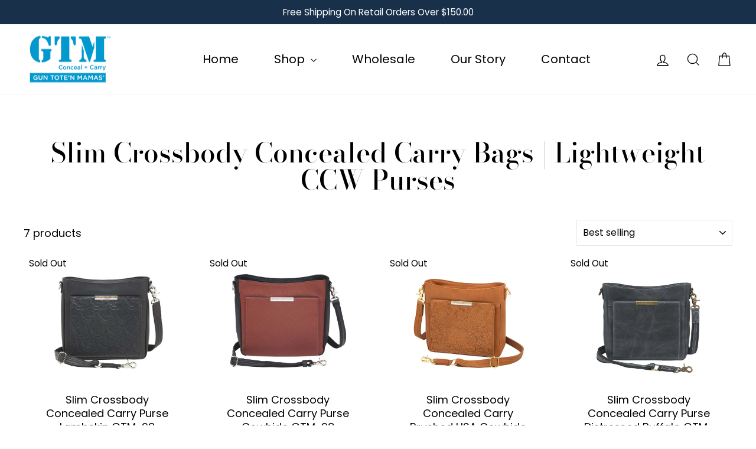

--- FILE ---
content_type: text/html; charset=utf-8
request_url: https://www.gtmoriginal.com/collections/slim-crossbody
body_size: 37588
content:
<!doctype html>
<html class="no-js" lang="en" dir="ltr">
<head>
  <meta name="google-site-verification" content="mip8tWDmpyO46PLklFoGJmvqFm4GkW9gzMsiqzC28-w" />
  <meta charset="utf-8">
  <meta http-equiv="X-UA-Compatible" content="IE=edge,chrome=1">
  <meta name="viewport" content="width=device-width,initial-scale=1">
  <meta name="theme-color" content="#0097ce">
  <link rel="canonical" href="https://www.gtmoriginal.com/collections/slim-crossbody">
  <link rel="preconnect" href="https://cdn.shopify.com" crossorigin>
  <link rel="preconnect" href="https://fonts.shopifycdn.com" crossorigin>
  <link rel="dns-prefetch" href="https://productreviews.shopifycdn.com">
  <link rel="dns-prefetch" href="https://ajax.googleapis.com">
  <link rel="dns-prefetch" href="https://maps.googleapis.com">
  <link rel="dns-prefetch" href="https://maps.gstatic.com"><title>Slim Concealed Carry Crossbody – Sleek, Lightweight &amp; Secure
&ndash; GTMoriginals
</title>
<meta name="description" content="Explore slim crossbody bags built for concealed carry – compact, secure, and stylish. Perfect for lightweight, on-the-go personal defense."><meta property="og:site_name" content="GTMoriginals">
  <meta property="og:url" content="https://www.gtmoriginal.com/collections/slim-crossbody">
  <meta property="og:title" content="Slim Concealed Carry Crossbody – Sleek, Lightweight &amp; Secure">
  <meta property="og:type" content="website">
  <meta property="og:description" content="Explore slim crossbody bags built for concealed carry – compact, secure, and stylish. Perfect for lightweight, on-the-go personal defense."><meta property="og:image" content="http://www.gtmoriginal.com/cdn/shop/collections/Screenshot_2025-05-05_at_2.21.48_PM_0f2073c6-847a-4a97-968e-9d7898a5702f.png?v=1746473000">
    <meta property="og:image:secure_url" content="https://www.gtmoriginal.com/cdn/shop/collections/Screenshot_2025-05-05_at_2.21.48_PM_0f2073c6-847a-4a97-968e-9d7898a5702f.png?v=1746473000">
    <meta property="og:image:width" content="1422">
    <meta property="og:image:height" content="1270"><meta name="twitter:site" content="@">
  <meta name="twitter:card" content="summary_large_image">
  <meta name="twitter:title" content="Slim Concealed Carry Crossbody – Sleek, Lightweight &amp; Secure">
  <meta name="twitter:description" content="Explore slim crossbody bags built for concealed carry – compact, secure, and stylish. Perfect for lightweight, on-the-go personal defense.">
<style data-shopify>@font-face {
  font-family: "Bodoni Moda";
  font-weight: 500;
  font-style: normal;
  font-display: swap;
  src: url("//www.gtmoriginal.com/cdn/fonts/bodoni_moda/bodonimoda_n5.36d0da1db617c453fb46e8089790ab6dc72c2356.woff2") format("woff2"),
       url("//www.gtmoriginal.com/cdn/fonts/bodoni_moda/bodonimoda_n5.40f612bab009769f87511096f185d9228ad3baa3.woff") format("woff");
}

  @font-face {
  font-family: Poppins;
  font-weight: 400;
  font-style: normal;
  font-display: swap;
  src: url("//www.gtmoriginal.com/cdn/fonts/poppins/poppins_n4.0ba78fa5af9b0e1a374041b3ceaadf0a43b41362.woff2") format("woff2"),
       url("//www.gtmoriginal.com/cdn/fonts/poppins/poppins_n4.214741a72ff2596839fc9760ee7a770386cf16ca.woff") format("woff");
}


  @font-face {
  font-family: Poppins;
  font-weight: 600;
  font-style: normal;
  font-display: swap;
  src: url("//www.gtmoriginal.com/cdn/fonts/poppins/poppins_n6.aa29d4918bc243723d56b59572e18228ed0786f6.woff2") format("woff2"),
       url("//www.gtmoriginal.com/cdn/fonts/poppins/poppins_n6.5f815d845fe073750885d5b7e619ee00e8111208.woff") format("woff");
}

  @font-face {
  font-family: Poppins;
  font-weight: 400;
  font-style: italic;
  font-display: swap;
  src: url("//www.gtmoriginal.com/cdn/fonts/poppins/poppins_i4.846ad1e22474f856bd6b81ba4585a60799a9f5d2.woff2") format("woff2"),
       url("//www.gtmoriginal.com/cdn/fonts/poppins/poppins_i4.56b43284e8b52fc64c1fd271f289a39e8477e9ec.woff") format("woff");
}

  @font-face {
  font-family: Poppins;
  font-weight: 600;
  font-style: italic;
  font-display: swap;
  src: url("//www.gtmoriginal.com/cdn/fonts/poppins/poppins_i6.bb8044d6203f492888d626dafda3c2999253e8e9.woff2") format("woff2"),
       url("//www.gtmoriginal.com/cdn/fonts/poppins/poppins_i6.e233dec1a61b1e7dead9f920159eda42280a02c3.woff") format("woff");
}

</style><link href="//www.gtmoriginal.com/cdn/shop/t/58/assets/theme.css?v=12368071827269249721758202952" rel="stylesheet" type="text/css" media="all" />
  <link href="//www.gtmoriginal.com/cdn/shop/t/58/assets/custom.css?v=120223381949938238271758202602" rel="stylesheet" type="text/css" media="all" />
<style data-shopify>:root {
    --typeHeaderPrimary: "Bodoni Moda";
    --typeHeaderFallback: serif;
    --typeHeaderSize: 46px;
    --typeHeaderWeight: 500;
    --typeHeaderLineHeight: 1;
    --typeHeaderSpacing: 0.0em;

    --typeBasePrimary:Poppins;
    --typeBaseFallback:sans-serif;
    --typeBaseSize: 18px;
    --typeBaseWeight: 400;
    --typeBaseSpacing: 0.0em;
    --typeBaseLineHeight: 1.4;
    --typeBaselineHeightMinus01: 1.3;

    --typeCollectionTitle: 18px;

    --iconWeight: 3px;
    --iconLinecaps: miter;

    
        --buttonRadius: 50px;
    

    --colorGridOverlayOpacity: 0.1;
    }

    .placeholder-content {
    background-image: linear-gradient(100deg, #ffffff 40%, #f7f7f7 63%, #ffffff 79%);
    }</style><script>
    document.documentElement.className = document.documentElement.className.replace('no-js', 'js');

    window.theme = window.theme || {};
    theme.routes = {
      home: "/",
      cart: "/cart.js",
      cartPage: "/cart",
      cartAdd: "/cart/add.js",
      cartChange: "/cart/change.js",
      search: "/search",
      predictiveSearch: "/search/suggest"
    };
    theme.strings = {
      soldOut: "Sold Out",
      unavailable: "Unavailable",
      inStockLabel: "In stock, ready to ship",
      oneStockLabel: "Low stock",
      otherStockLabel: "Low stock",
      willNotShipUntil: "Ready to ship [date]",
      willBeInStockAfter: "Back in stock [date]",
      waitingForStock: "SOLD OUT",
      savePrice: "Save [saved_amount]",
      cartEmpty: "Your cart is currently empty.",
      cartTermsConfirmation: "You must agree with the terms and conditions of sales to check out",
      searchCollections: "Collections",
      searchPages: "Pages",
      searchArticles: "Articles",
      productFrom: "from ",
      maxQuantity: "You can only have [quantity] of [title] in your cart."
    };
    theme.settings = {
      cartType: "drawer",
      isCustomerTemplate: false,
      moneyFormat: "$ {{amount}}",
      saveType: "dollar",
      productImageSize: "square",
      productImageCover: false,
      predictiveSearch: true,
      predictiveSearchType: null,
      predictiveSearchVendor: false,
      predictiveSearchPrice: false,
      quickView: false,
      themeName: 'Impulse',
      themeVersion: "7.4.0"
    };
  </script>

  <script>window.performance && window.performance.mark && window.performance.mark('shopify.content_for_header.start');</script><meta name="google-site-verification" content="vCzS-Ej5mhBPOvEQ_Xwa6qDD44N6HMMDKINiApawqnY">
<meta name="google-site-verification" content="ClDrpTukANAm7vcQVMRvTyZX21ZL5-_1cjcVtz_zEO4">
<meta id="shopify-digital-wallet" name="shopify-digital-wallet" content="/10210377/digital_wallets/dialog">
<meta name="shopify-checkout-api-token" content="108df155753b2a2a4b15624edb9ca028">
<meta id="in-context-paypal-metadata" data-shop-id="10210377" data-venmo-supported="false" data-environment="production" data-locale="en_US" data-paypal-v4="true" data-currency="USD">
<link rel="alternate" type="application/atom+xml" title="Feed" href="/collections/slim-crossbody.atom" />
<link rel="alternate" type="application/json+oembed" href="https://www.gtmoriginal.com/collections/slim-crossbody.oembed">
<script async="async" src="/checkouts/internal/preloads.js?locale=en-US"></script>
<link rel="preconnect" href="https://shop.app" crossorigin="anonymous">
<script async="async" src="https://shop.app/checkouts/internal/preloads.js?locale=en-US&shop_id=10210377" crossorigin="anonymous"></script>
<script id="shopify-features" type="application/json">{"accessToken":"108df155753b2a2a4b15624edb9ca028","betas":["rich-media-storefront-analytics"],"domain":"www.gtmoriginal.com","predictiveSearch":true,"shopId":10210377,"locale":"en"}</script>
<script>var Shopify = Shopify || {};
Shopify.shop = "guntotenmamas.myshopify.com";
Shopify.locale = "en";
Shopify.currency = {"active":"USD","rate":"1.0"};
Shopify.country = "US";
Shopify.theme = {"name":"Standard","id":146431934638,"schema_name":"Impulse","schema_version":"7.4.0","theme_store_id":857,"role":"main"};
Shopify.theme.handle = "null";
Shopify.theme.style = {"id":null,"handle":null};
Shopify.cdnHost = "www.gtmoriginal.com/cdn";
Shopify.routes = Shopify.routes || {};
Shopify.routes.root = "/";</script>
<script type="module">!function(o){(o.Shopify=o.Shopify||{}).modules=!0}(window);</script>
<script>!function(o){function n(){var o=[];function n(){o.push(Array.prototype.slice.apply(arguments))}return n.q=o,n}var t=o.Shopify=o.Shopify||{};t.loadFeatures=n(),t.autoloadFeatures=n()}(window);</script>
<script>
  window.ShopifyPay = window.ShopifyPay || {};
  window.ShopifyPay.apiHost = "shop.app\/pay";
  window.ShopifyPay.redirectState = null;
</script>
<script id="shop-js-analytics" type="application/json">{"pageType":"collection"}</script>
<script defer="defer" async type="module" src="//www.gtmoriginal.com/cdn/shopifycloud/shop-js/modules/v2/client.init-shop-cart-sync_IZsNAliE.en.esm.js"></script>
<script defer="defer" async type="module" src="//www.gtmoriginal.com/cdn/shopifycloud/shop-js/modules/v2/chunk.common_0OUaOowp.esm.js"></script>
<script type="module">
  await import("//www.gtmoriginal.com/cdn/shopifycloud/shop-js/modules/v2/client.init-shop-cart-sync_IZsNAliE.en.esm.js");
await import("//www.gtmoriginal.com/cdn/shopifycloud/shop-js/modules/v2/chunk.common_0OUaOowp.esm.js");

  window.Shopify.SignInWithShop?.initShopCartSync?.({"fedCMEnabled":true,"windoidEnabled":true});

</script>
<script>
  window.Shopify = window.Shopify || {};
  if (!window.Shopify.featureAssets) window.Shopify.featureAssets = {};
  window.Shopify.featureAssets['shop-js'] = {"shop-cart-sync":["modules/v2/client.shop-cart-sync_DLOhI_0X.en.esm.js","modules/v2/chunk.common_0OUaOowp.esm.js"],"init-fed-cm":["modules/v2/client.init-fed-cm_C6YtU0w6.en.esm.js","modules/v2/chunk.common_0OUaOowp.esm.js"],"shop-button":["modules/v2/client.shop-button_BCMx7GTG.en.esm.js","modules/v2/chunk.common_0OUaOowp.esm.js"],"shop-cash-offers":["modules/v2/client.shop-cash-offers_BT26qb5j.en.esm.js","modules/v2/chunk.common_0OUaOowp.esm.js","modules/v2/chunk.modal_CGo_dVj3.esm.js"],"init-windoid":["modules/v2/client.init-windoid_B9PkRMql.en.esm.js","modules/v2/chunk.common_0OUaOowp.esm.js"],"init-shop-email-lookup-coordinator":["modules/v2/client.init-shop-email-lookup-coordinator_DZkqjsbU.en.esm.js","modules/v2/chunk.common_0OUaOowp.esm.js"],"shop-toast-manager":["modules/v2/client.shop-toast-manager_Di2EnuM7.en.esm.js","modules/v2/chunk.common_0OUaOowp.esm.js"],"shop-login-button":["modules/v2/client.shop-login-button_BtqW_SIO.en.esm.js","modules/v2/chunk.common_0OUaOowp.esm.js","modules/v2/chunk.modal_CGo_dVj3.esm.js"],"avatar":["modules/v2/client.avatar_BTnouDA3.en.esm.js"],"pay-button":["modules/v2/client.pay-button_CWa-C9R1.en.esm.js","modules/v2/chunk.common_0OUaOowp.esm.js"],"init-shop-cart-sync":["modules/v2/client.init-shop-cart-sync_IZsNAliE.en.esm.js","modules/v2/chunk.common_0OUaOowp.esm.js"],"init-customer-accounts":["modules/v2/client.init-customer-accounts_DenGwJTU.en.esm.js","modules/v2/client.shop-login-button_BtqW_SIO.en.esm.js","modules/v2/chunk.common_0OUaOowp.esm.js","modules/v2/chunk.modal_CGo_dVj3.esm.js"],"init-shop-for-new-customer-accounts":["modules/v2/client.init-shop-for-new-customer-accounts_JdHXxpS9.en.esm.js","modules/v2/client.shop-login-button_BtqW_SIO.en.esm.js","modules/v2/chunk.common_0OUaOowp.esm.js","modules/v2/chunk.modal_CGo_dVj3.esm.js"],"init-customer-accounts-sign-up":["modules/v2/client.init-customer-accounts-sign-up_D6__K_p8.en.esm.js","modules/v2/client.shop-login-button_BtqW_SIO.en.esm.js","modules/v2/chunk.common_0OUaOowp.esm.js","modules/v2/chunk.modal_CGo_dVj3.esm.js"],"checkout-modal":["modules/v2/client.checkout-modal_C_ZQDY6s.en.esm.js","modules/v2/chunk.common_0OUaOowp.esm.js","modules/v2/chunk.modal_CGo_dVj3.esm.js"],"shop-follow-button":["modules/v2/client.shop-follow-button_XetIsj8l.en.esm.js","modules/v2/chunk.common_0OUaOowp.esm.js","modules/v2/chunk.modal_CGo_dVj3.esm.js"],"lead-capture":["modules/v2/client.lead-capture_DvA72MRN.en.esm.js","modules/v2/chunk.common_0OUaOowp.esm.js","modules/v2/chunk.modal_CGo_dVj3.esm.js"],"shop-login":["modules/v2/client.shop-login_ClXNxyh6.en.esm.js","modules/v2/chunk.common_0OUaOowp.esm.js","modules/v2/chunk.modal_CGo_dVj3.esm.js"],"payment-terms":["modules/v2/client.payment-terms_CNlwjfZz.en.esm.js","modules/v2/chunk.common_0OUaOowp.esm.js","modules/v2/chunk.modal_CGo_dVj3.esm.js"]};
</script>
<script>(function() {
  var isLoaded = false;
  function asyncLoad() {
    if (isLoaded) return;
    isLoaded = true;
    var urls = ["https:\/\/s3-eu-west-1.amazonaws.com\/shopify-autofill\/autofill-discount.min.js?shop=guntotenmamas.myshopify.com","https:\/\/assets1.adroll.com\/shopify\/latest\/j\/shopify_rolling_bootstrap_v2.js?adroll_adv_id=LANUBGGLUNBZJCUOKELIDS\u0026adroll_pix_id=CLVSPRBLRRBNXJLDGM2PWH\u0026shop=guntotenmamas.myshopify.com","https:\/\/contactform.hulkapps.com\/skeletopapp.js?shop=guntotenmamas.myshopify.com","https:\/\/cdn.verifypass.com\/seller\/launcher.js?shop=guntotenmamas.myshopify.com","https:\/\/formbuilder.hulkapps.com\/skeletopapp.js?shop=guntotenmamas.myshopify.com","https:\/\/discountdirect.shopclimb.com\/js\/discountdirect.js?shop=guntotenmamas.myshopify.com","https:\/\/id-shop.govx.com\/app\/guntotenmamas.myshopify.com\/govx.js?shop=guntotenmamas.myshopify.com"];
    for (var i = 0; i < urls.length; i++) {
      var s = document.createElement('script');
      s.type = 'text/javascript';
      s.async = true;
      s.src = urls[i];
      var x = document.getElementsByTagName('script')[0];
      x.parentNode.insertBefore(s, x);
    }
  };
  if(window.attachEvent) {
    window.attachEvent('onload', asyncLoad);
  } else {
    window.addEventListener('load', asyncLoad, false);
  }
})();</script>
<script id="__st">var __st={"a":10210377,"offset":-21600,"reqid":"de39d8ad-a49e-40d1-af13-0d75624c2a96-1768468917","pageurl":"www.gtmoriginal.com\/collections\/slim-crossbody","u":"6b354b38db93","p":"collection","rtyp":"collection","rid":300349685934};</script>
<script>window.ShopifyPaypalV4VisibilityTracking = true;</script>
<script id="captcha-bootstrap">!function(){'use strict';const t='contact',e='account',n='new_comment',o=[[t,t],['blogs',n],['comments',n],[t,'customer']],c=[[e,'customer_login'],[e,'guest_login'],[e,'recover_customer_password'],[e,'create_customer']],r=t=>t.map((([t,e])=>`form[action*='/${t}']:not([data-nocaptcha='true']) input[name='form_type'][value='${e}']`)).join(','),a=t=>()=>t?[...document.querySelectorAll(t)].map((t=>t.form)):[];function s(){const t=[...o],e=r(t);return a(e)}const i='password',u='form_key',d=['recaptcha-v3-token','g-recaptcha-response','h-captcha-response',i],f=()=>{try{return window.sessionStorage}catch{return}},m='__shopify_v',_=t=>t.elements[u];function p(t,e,n=!1){try{const o=window.sessionStorage,c=JSON.parse(o.getItem(e)),{data:r}=function(t){const{data:e,action:n}=t;return t[m]||n?{data:e,action:n}:{data:t,action:n}}(c);for(const[e,n]of Object.entries(r))t.elements[e]&&(t.elements[e].value=n);n&&o.removeItem(e)}catch(o){console.error('form repopulation failed',{error:o})}}const l='form_type',E='cptcha';function T(t){t.dataset[E]=!0}const w=window,h=w.document,L='Shopify',v='ce_forms',y='captcha';let A=!1;((t,e)=>{const n=(g='f06e6c50-85a8-45c8-87d0-21a2b65856fe',I='https://cdn.shopify.com/shopifycloud/storefront-forms-hcaptcha/ce_storefront_forms_captcha_hcaptcha.v1.5.2.iife.js',D={infoText:'Protected by hCaptcha',privacyText:'Privacy',termsText:'Terms'},(t,e,n)=>{const o=w[L][v],c=o.bindForm;if(c)return c(t,g,e,D).then(n);var r;o.q.push([[t,g,e,D],n]),r=I,A||(h.body.append(Object.assign(h.createElement('script'),{id:'captcha-provider',async:!0,src:r})),A=!0)});var g,I,D;w[L]=w[L]||{},w[L][v]=w[L][v]||{},w[L][v].q=[],w[L][y]=w[L][y]||{},w[L][y].protect=function(t,e){n(t,void 0,e),T(t)},Object.freeze(w[L][y]),function(t,e,n,w,h,L){const[v,y,A,g]=function(t,e,n){const i=e?o:[],u=t?c:[],d=[...i,...u],f=r(d),m=r(i),_=r(d.filter((([t,e])=>n.includes(e))));return[a(f),a(m),a(_),s()]}(w,h,L),I=t=>{const e=t.target;return e instanceof HTMLFormElement?e:e&&e.form},D=t=>v().includes(t);t.addEventListener('submit',(t=>{const e=I(t);if(!e)return;const n=D(e)&&!e.dataset.hcaptchaBound&&!e.dataset.recaptchaBound,o=_(e),c=g().includes(e)&&(!o||!o.value);(n||c)&&t.preventDefault(),c&&!n&&(function(t){try{if(!f())return;!function(t){const e=f();if(!e)return;const n=_(t);if(!n)return;const o=n.value;o&&e.removeItem(o)}(t);const e=Array.from(Array(32),(()=>Math.random().toString(36)[2])).join('');!function(t,e){_(t)||t.append(Object.assign(document.createElement('input'),{type:'hidden',name:u})),t.elements[u].value=e}(t,e),function(t,e){const n=f();if(!n)return;const o=[...t.querySelectorAll(`input[type='${i}']`)].map((({name:t})=>t)),c=[...d,...o],r={};for(const[a,s]of new FormData(t).entries())c.includes(a)||(r[a]=s);n.setItem(e,JSON.stringify({[m]:1,action:t.action,data:r}))}(t,e)}catch(e){console.error('failed to persist form',e)}}(e),e.submit())}));const S=(t,e)=>{t&&!t.dataset[E]&&(n(t,e.some((e=>e===t))),T(t))};for(const o of['focusin','change'])t.addEventListener(o,(t=>{const e=I(t);D(e)&&S(e,y())}));const B=e.get('form_key'),M=e.get(l),P=B&&M;t.addEventListener('DOMContentLoaded',(()=>{const t=y();if(P)for(const e of t)e.elements[l].value===M&&p(e,B);[...new Set([...A(),...v().filter((t=>'true'===t.dataset.shopifyCaptcha))])].forEach((e=>S(e,t)))}))}(h,new URLSearchParams(w.location.search),n,t,e,['guest_login'])})(!0,!0)}();</script>
<script integrity="sha256-4kQ18oKyAcykRKYeNunJcIwy7WH5gtpwJnB7kiuLZ1E=" data-source-attribution="shopify.loadfeatures" defer="defer" src="//www.gtmoriginal.com/cdn/shopifycloud/storefront/assets/storefront/load_feature-a0a9edcb.js" crossorigin="anonymous"></script>
<script crossorigin="anonymous" defer="defer" src="//www.gtmoriginal.com/cdn/shopifycloud/storefront/assets/shopify_pay/storefront-65b4c6d7.js?v=20250812"></script>
<script data-source-attribution="shopify.dynamic_checkout.dynamic.init">var Shopify=Shopify||{};Shopify.PaymentButton=Shopify.PaymentButton||{isStorefrontPortableWallets:!0,init:function(){window.Shopify.PaymentButton.init=function(){};var t=document.createElement("script");t.src="https://www.gtmoriginal.com/cdn/shopifycloud/portable-wallets/latest/portable-wallets.en.js",t.type="module",document.head.appendChild(t)}};
</script>
<script data-source-attribution="shopify.dynamic_checkout.buyer_consent">
  function portableWalletsHideBuyerConsent(e){var t=document.getElementById("shopify-buyer-consent"),n=document.getElementById("shopify-subscription-policy-button");t&&n&&(t.classList.add("hidden"),t.setAttribute("aria-hidden","true"),n.removeEventListener("click",e))}function portableWalletsShowBuyerConsent(e){var t=document.getElementById("shopify-buyer-consent"),n=document.getElementById("shopify-subscription-policy-button");t&&n&&(t.classList.remove("hidden"),t.removeAttribute("aria-hidden"),n.addEventListener("click",e))}window.Shopify?.PaymentButton&&(window.Shopify.PaymentButton.hideBuyerConsent=portableWalletsHideBuyerConsent,window.Shopify.PaymentButton.showBuyerConsent=portableWalletsShowBuyerConsent);
</script>
<script data-source-attribution="shopify.dynamic_checkout.cart.bootstrap">document.addEventListener("DOMContentLoaded",(function(){function t(){return document.querySelector("shopify-accelerated-checkout-cart, shopify-accelerated-checkout")}if(t())Shopify.PaymentButton.init();else{new MutationObserver((function(e,n){t()&&(Shopify.PaymentButton.init(),n.disconnect())})).observe(document.body,{childList:!0,subtree:!0})}}));
</script>
<link id="shopify-accelerated-checkout-styles" rel="stylesheet" media="screen" href="https://www.gtmoriginal.com/cdn/shopifycloud/portable-wallets/latest/accelerated-checkout-backwards-compat.css" crossorigin="anonymous">
<style id="shopify-accelerated-checkout-cart">
        #shopify-buyer-consent {
  margin-top: 1em;
  display: inline-block;
  width: 100%;
}

#shopify-buyer-consent.hidden {
  display: none;
}

#shopify-subscription-policy-button {
  background: none;
  border: none;
  padding: 0;
  text-decoration: underline;
  font-size: inherit;
  cursor: pointer;
}

#shopify-subscription-policy-button::before {
  box-shadow: none;
}

      </style>

<script>window.performance && window.performance.mark && window.performance.mark('shopify.content_for_header.end');</script>

  <script src="//www.gtmoriginal.com/cdn/shop/t/58/assets/vendor-scripts-v11.js" defer="defer"></script><script src="//www.gtmoriginal.com/cdn/shop/t/58/assets/theme.js?v=121850094554728535741758202602" defer="defer"></script>
<!-- BEGIN app block: shopify://apps/hulk-form-builder/blocks/app-embed/b6b8dd14-356b-4725-a4ed-77232212b3c3 --><!-- BEGIN app snippet: hulkapps-formbuilder-theme-ext --><script type="text/javascript">
  
  if (typeof window.formbuilder_customer != "object") {
        window.formbuilder_customer = {}
  }

  window.hulkFormBuilder = {
    form_data: {"form_oR4Doa_X1XATYvBI4TmBYA":{"uuid":"oR4Doa_X1XATYvBI4TmBYA","form_name":"Inquiry from GTM Wholesale Form","form_data":{"div_back_gradient_1":"#fff","div_back_gradient_2":"#fff","back_color":"#fff","form_title":"","form_submit":"Get Connected With a Sales Rep \u0026 Access Our Price List","after_submit":"redirect","after_submit_msg":"\u003cp\u003eThank you for your inquiry. Someone will be in touch with you soon!\u0026nbsp;\u003c\/p\u003e\n","captcha_enable":"no","label_style":"inlineLabels","input_border_radius":"2","back_type":"transparent","input_back_color":"#fff","input_back_color_hover":"#fff","back_shadow":"none","label_font_clr":"#333333","input_font_clr":"#333333","button_align":"centerBtn","button_clr":"#ffffff","button_back_clr":"#0097ce","button_border_radius":0,"form_width":"600px","form_border_size":0,"form_border_clr":"#c7c7c7","form_border_radius":0,"label_font_size":"14","input_font_size":"12","button_font_size":"16","form_padding":"35","input_border_color":"#ccc","input_border_color_hover":"#ccc","btn_border_clr":"#333333","btn_border_size":0,"form_name":"Inquiry from GTM Wholesale Form","":"christine.craig@kingportindustries.com ","after_submit_url":"https:\/\/www.gtmoriginal.com\/pages\/wholesale-inquiry-message","formElements":[{"type":"text","position":0,"label":"First  \u0026 Last Name","customClass":"","halfwidth":"no","Conditions":{},"required":"yes","page_number":1},{"Conditions":{},"type":"text","position":1,"label":"Company Name","page_number":1},{"Conditions":{},"type":"email","position":2,"required":"yes","email_confirm":"no","label":"Email","page_number":1},{"Conditions":{},"type":"text","position":3,"label":"Phone","page_number":1},{"Conditions":{},"type":"url","position":4,"label":"Company Website","required":"yes","page_number":1},{"Conditions":{},"type":"textarea","position":5,"label":"Note","page_number":1}]},"is_spam_form":false,"shop_uuid":"p5whKz4DLjPO6uRH4FiRTA","shop_timezone":"America\/Chicago","shop_id":23759,"shop_is_after_submit_enabled":true,"shop_shopify_plan":"unlimited","shop_shopify_domain":"guntotenmamas.myshopify.com"}},
    shop_data: {"shop_p5whKz4DLjPO6uRH4FiRTA":{"shop_uuid":"p5whKz4DLjPO6uRH4FiRTA","shop_timezone":"America\/Chicago","shop_id":23759,"shop_is_after_submit_enabled":true,"shop_shopify_plan":"Advanced","shop_shopify_domain":"guntotenmamas.myshopify.com","shop_created_at":"2019-08-28T07:00:22.748-05:00","is_skip_metafield":false,"shop_deleted":false,"shop_disabled":false}},
    settings_data: {"shop_settings":{"shop_customise_msgs":[],"default_customise_msgs":{"is_required":"is required","thank_you":"Thank you! The form was submitted successfully.","processing":"Processing...","valid_data":"Please provide valid data","valid_email":"Provide valid email format","valid_tags":"HTML Tags are not allowed","valid_phone":"Provide valid phone number","valid_captcha":"Please provide valid captcha response","valid_url":"Provide valid URL","only_number_alloud":"Provide valid number in","number_less":"must be less than","number_more":"must be more than","image_must_less":"Image must be less than 20MB","image_number":"Images allowed","image_extension":"Invalid extension! Please provide image file","error_image_upload":"Error in image upload. Please try again.","error_file_upload":"Error in file upload. Please try again.","your_response":"Your response","error_form_submit":"Error occur.Please try again after sometime.","email_submitted":"Form with this email is already submitted","invalid_email_by_zerobounce":"The email address you entered appears to be invalid. Please check it and try again.","download_file":"Download file","card_details_invalid":"Your card details are invalid","card_details":"Card details","please_enter_card_details":"Please enter card details","card_number":"Card number","exp_mm":"Exp MM","exp_yy":"Exp YY","crd_cvc":"CVV","payment_value":"Payment amount","please_enter_payment_amount":"Please enter payment amount","address1":"Address line 1","address2":"Address line 2","city":"City","province":"Province","zipcode":"Zip code","country":"Country","blocked_domain":"This form does not accept addresses from","file_must_less":"File must be less than 20MB","file_extension":"Invalid extension! Please provide file","only_file_number_alloud":"files allowed","previous":"Previous","next":"Next","must_have_a_input":"Please enter at least one field.","please_enter_required_data":"Please enter required data","atleast_one_special_char":"Include at least one special character","atleast_one_lowercase_char":"Include at least one lowercase character","atleast_one_uppercase_char":"Include at least one uppercase character","atleast_one_number":"Include at least one number","must_have_8_chars":"Must have 8 characters long","be_between_8_and_12_chars":"Be between 8 and 12 characters long","please_select":"Please Select","phone_submitted":"Form with this phone number is already submitted","user_res_parse_error":"Error while submitting the form","valid_same_values":"values must be same","product_choice_clear_selection":"Clear Selection","picture_choice_clear_selection":"Clear Selection","remove_all_for_file_image_upload":"Remove All","invalid_file_type_for_image_upload":"You can't upload files of this type.","invalid_file_type_for_signature_upload":"You can't upload files of this type.","max_files_exceeded_for_file_upload":"You can not upload any more files.","max_files_exceeded_for_image_upload":"You can not upload any more files.","file_already_exist":"File already uploaded","max_limit_exceed":"You have added the maximum number of text fields.","cancel_upload_for_file_upload":"Cancel upload","cancel_upload_for_image_upload":"Cancel upload","cancel_upload_for_signature_upload":"Cancel upload"},"shop_blocked_domains":[]}},
    features_data: {"shop_plan_features":{"shop_plan_features":["unlimited-forms","full-design-customization","export-form-submissions","multiple-recipients-for-form-submissions","multiple-admin-notifications","enable-captcha","unlimited-file-uploads","save-submitted-form-data","set-auto-response-message","conditional-logic","form-banner","save-as-draft-facility","include-user-response-in-admin-email","disable-form-submission","file-upload"]}},
    shop: null,
    shop_id: null,
    plan_features: null,
    validateDoubleQuotes: false,
    assets: {
      extraFunctions: "https://cdn.shopify.com/extensions/019bb5ee-ec40-7527-955d-c1b8751eb060/form-builder-by-hulkapps-50/assets/extra-functions.js",
      extraStyles: "https://cdn.shopify.com/extensions/019bb5ee-ec40-7527-955d-c1b8751eb060/form-builder-by-hulkapps-50/assets/extra-styles.css",
      bootstrapStyles: "https://cdn.shopify.com/extensions/019bb5ee-ec40-7527-955d-c1b8751eb060/form-builder-by-hulkapps-50/assets/theme-app-extension-bootstrap.css"
    },
    translations: {
      htmlTagNotAllowed: "HTML Tags are not allowed",
      sqlQueryNotAllowed: "SQL Queries are not allowed",
      doubleQuoteNotAllowed: "Double quotes are not allowed",
      vorwerkHttpWwwNotAllowed: "The words \u0026#39;http\u0026#39; and \u0026#39;www\u0026#39; are not allowed. Please remove them and try again.",
      maxTextFieldsReached: "You have added the maximum number of text fields.",
      avoidNegativeWords: "Avoid negative words: Don\u0026#39;t use negative words in your contact message.",
      customDesignOnly: "This form is for custom designs requests. For general inquiries please contact our team at info@stagheaddesigns.com",
      zerobounceApiErrorMsg: "We couldn\u0026#39;t verify your email due to a technical issue. Please try again later.",
    }

  }

  

  window.FbThemeAppExtSettingsHash = {}
  
</script><!-- END app snippet --><!-- END app block --><!-- BEGIN app block: shopify://apps/judge-me-reviews/blocks/judgeme_core/61ccd3b1-a9f2-4160-9fe9-4fec8413e5d8 --><!-- Start of Judge.me Core -->






<link rel="dns-prefetch" href="https://cdnwidget.judge.me">
<link rel="dns-prefetch" href="https://cdn.judge.me">
<link rel="dns-prefetch" href="https://cdn1.judge.me">
<link rel="dns-prefetch" href="https://api.judge.me">

<script data-cfasync='false' class='jdgm-settings-script'>window.jdgmSettings={"pagination":5,"disable_web_reviews":false,"badge_no_review_text":"No reviews","badge_n_reviews_text":"{{ n }} review/reviews","hide_badge_preview_if_no_reviews":true,"badge_hide_text":false,"enforce_center_preview_badge":false,"widget_title":"Customer Reviews","widget_open_form_text":"Write a review","widget_close_form_text":"Cancel review","widget_refresh_page_text":"Refresh page","widget_summary_text":"Based on {{ number_of_reviews }} review/reviews","widget_no_review_text":"Be the first to write a review","widget_name_field_text":"Display name","widget_verified_name_field_text":"Verified Name (public)","widget_name_placeholder_text":"Display name","widget_required_field_error_text":"This field is required.","widget_email_field_text":"Email address","widget_verified_email_field_text":"Verified Email (private, can not be edited)","widget_email_placeholder_text":"Your email address","widget_email_field_error_text":"Please enter a valid email address.","widget_rating_field_text":"Rating","widget_review_title_field_text":"Review Title","widget_review_title_placeholder_text":"Give your review a title","widget_review_body_field_text":"Review content","widget_review_body_placeholder_text":"Start writing here...","widget_pictures_field_text":"Picture/Video (optional)","widget_submit_review_text":"Submit Review","widget_submit_verified_review_text":"Submit Verified Review","widget_submit_success_msg_with_auto_publish":"Thank you! Please refresh the page in a few moments to see your review. You can remove or edit your review by logging into \u003ca href='https://judge.me/login' target='_blank' rel='nofollow noopener'\u003eJudge.me\u003c/a\u003e","widget_submit_success_msg_no_auto_publish":"Thank you! Your review will be published as soon as it is approved by the shop admin. You can remove or edit your review by logging into \u003ca href='https://judge.me/login' target='_blank' rel='nofollow noopener'\u003eJudge.me\u003c/a\u003e","widget_show_default_reviews_out_of_total_text":"Showing {{ n_reviews_shown }} out of {{ n_reviews }} reviews.","widget_show_all_link_text":"Show all","widget_show_less_link_text":"Show less","widget_author_said_text":"{{ reviewer_name }} said:","widget_days_text":"{{ n }} days ago","widget_weeks_text":"{{ n }} week/weeks ago","widget_months_text":"{{ n }} month/months ago","widget_years_text":"{{ n }} year/years ago","widget_yesterday_text":"Yesterday","widget_today_text":"Today","widget_replied_text":"\u003e\u003e {{ shop_name }} replied:","widget_read_more_text":"Read more","widget_reviewer_name_as_initial":"","widget_rating_filter_color":"","widget_rating_filter_see_all_text":"See all reviews","widget_sorting_most_recent_text":"Most Recent","widget_sorting_highest_rating_text":"Highest Rating","widget_sorting_lowest_rating_text":"Lowest Rating","widget_sorting_with_pictures_text":"Only Pictures","widget_sorting_most_helpful_text":"Most Helpful","widget_open_question_form_text":"Ask a question","widget_reviews_subtab_text":"Reviews","widget_questions_subtab_text":"Questions","widget_question_label_text":"Question","widget_answer_label_text":"Answer","widget_question_placeholder_text":"Write your question here","widget_submit_question_text":"Submit Question","widget_question_submit_success_text":"Thank you for your question! We will notify you once it gets answered.","verified_badge_text":"Verified","verified_badge_bg_color":"","verified_badge_text_color":"","verified_badge_placement":"left-of-reviewer-name","widget_review_max_height":"","widget_hide_border":false,"widget_social_share":false,"widget_thumb":false,"widget_review_location_show":false,"widget_location_format":"","all_reviews_include_out_of_store_products":true,"all_reviews_out_of_store_text":"(out of store)","all_reviews_pagination":100,"all_reviews_product_name_prefix_text":"about","enable_review_pictures":true,"enable_question_anwser":false,"widget_theme":"","review_date_format":"mm/dd/yyyy","default_sort_method":"most-recent","widget_product_reviews_subtab_text":"Product Reviews","widget_shop_reviews_subtab_text":"Shop Reviews","widget_other_products_reviews_text":"Reviews for other products","widget_store_reviews_subtab_text":"Store reviews","widget_no_store_reviews_text":"This store hasn't received any reviews yet","widget_web_restriction_product_reviews_text":"This product hasn't received any reviews yet","widget_no_items_text":"No items found","widget_show_more_text":"Show more","widget_write_a_store_review_text":"Write a Store Review","widget_other_languages_heading":"Reviews in Other Languages","widget_translate_review_text":"Translate review to {{ language }}","widget_translating_review_text":"Translating...","widget_show_original_translation_text":"Show original ({{ language }})","widget_translate_review_failed_text":"Review couldn't be translated.","widget_translate_review_retry_text":"Retry","widget_translate_review_try_again_later_text":"Try again later","show_product_url_for_grouped_product":false,"widget_sorting_pictures_first_text":"Pictures First","show_pictures_on_all_rev_page_mobile":false,"show_pictures_on_all_rev_page_desktop":false,"floating_tab_hide_mobile_install_preference":false,"floating_tab_button_name":"★ Reviews","floating_tab_title":"Let customers speak for us","floating_tab_button_color":"","floating_tab_button_background_color":"","floating_tab_url":"","floating_tab_url_enabled":false,"floating_tab_tab_style":"text","all_reviews_text_badge_text":"Customers rate us {{ shop.metafields.judgeme.all_reviews_rating | round: 1 }}/5 based on {{ shop.metafields.judgeme.all_reviews_count }} reviews.","all_reviews_text_badge_text_branded_style":"{{ shop.metafields.judgeme.all_reviews_rating | round: 1 }} out of 5 stars based on {{ shop.metafields.judgeme.all_reviews_count }} reviews","is_all_reviews_text_badge_a_link":false,"show_stars_for_all_reviews_text_badge":false,"all_reviews_text_badge_url":"","all_reviews_text_style":"branded","all_reviews_text_color_style":"judgeme_brand_color","all_reviews_text_color":"#108474","all_reviews_text_show_jm_brand":true,"featured_carousel_show_header":true,"featured_carousel_title":"Let customers speak for us","testimonials_carousel_title":"Customers are saying","videos_carousel_title":"Real customer stories","cards_carousel_title":"Customers are saying","featured_carousel_count_text":"from {{ n }} reviews","featured_carousel_add_link_to_all_reviews_page":false,"featured_carousel_url":"","featured_carousel_show_images":true,"featured_carousel_autoslide_interval":5,"featured_carousel_arrows_on_the_sides":false,"featured_carousel_height":250,"featured_carousel_width":80,"featured_carousel_image_size":0,"featured_carousel_image_height":250,"featured_carousel_arrow_color":"#eeeeee","verified_count_badge_style":"branded","verified_count_badge_orientation":"horizontal","verified_count_badge_color_style":"judgeme_brand_color","verified_count_badge_color":"#108474","is_verified_count_badge_a_link":false,"verified_count_badge_url":"","verified_count_badge_show_jm_brand":true,"widget_rating_preset_default":5,"widget_first_sub_tab":"product-reviews","widget_show_histogram":true,"widget_histogram_use_custom_color":false,"widget_pagination_use_custom_color":false,"widget_star_use_custom_color":false,"widget_verified_badge_use_custom_color":false,"widget_write_review_use_custom_color":false,"picture_reminder_submit_button":"Upload Pictures","enable_review_videos":false,"mute_video_by_default":false,"widget_sorting_videos_first_text":"Videos First","widget_review_pending_text":"Pending","featured_carousel_items_for_large_screen":3,"social_share_options_order":"Facebook,Twitter","remove_microdata_snippet":true,"disable_json_ld":false,"enable_json_ld_products":false,"preview_badge_show_question_text":false,"preview_badge_no_question_text":"No questions","preview_badge_n_question_text":"{{ number_of_questions }} question/questions","qa_badge_show_icon":false,"qa_badge_position":"same-row","remove_judgeme_branding":false,"widget_add_search_bar":false,"widget_search_bar_placeholder":"Search","widget_sorting_verified_only_text":"Verified only","featured_carousel_theme":"default","featured_carousel_show_rating":true,"featured_carousel_show_title":true,"featured_carousel_show_body":true,"featured_carousel_show_date":false,"featured_carousel_show_reviewer":true,"featured_carousel_show_product":false,"featured_carousel_header_background_color":"#108474","featured_carousel_header_text_color":"#ffffff","featured_carousel_name_product_separator":"reviewed","featured_carousel_full_star_background":"#108474","featured_carousel_empty_star_background":"#dadada","featured_carousel_vertical_theme_background":"#f9fafb","featured_carousel_verified_badge_enable":true,"featured_carousel_verified_badge_color":"#108474","featured_carousel_border_style":"round","featured_carousel_review_line_length_limit":3,"featured_carousel_more_reviews_button_text":"Read more reviews","featured_carousel_view_product_button_text":"View product","all_reviews_page_load_reviews_on":"scroll","all_reviews_page_load_more_text":"Load More Reviews","disable_fb_tab_reviews":false,"enable_ajax_cdn_cache":false,"widget_public_name_text":"displayed publicly like","default_reviewer_name":"John Smith","default_reviewer_name_has_non_latin":true,"widget_reviewer_anonymous":"Anonymous","medals_widget_title":"Judge.me Review Medals","medals_widget_background_color":"#f9fafb","medals_widget_position":"footer_all_pages","medals_widget_border_color":"#f9fafb","medals_widget_verified_text_position":"left","medals_widget_use_monochromatic_version":false,"medals_widget_elements_color":"#108474","show_reviewer_avatar":true,"widget_invalid_yt_video_url_error_text":"Not a YouTube video URL","widget_max_length_field_error_text":"Please enter no more than {0} characters.","widget_show_country_flag":false,"widget_show_collected_via_shop_app":true,"widget_verified_by_shop_badge_style":"light","widget_verified_by_shop_text":"Verified by Shop","widget_show_photo_gallery":false,"widget_load_with_code_splitting":true,"widget_ugc_install_preference":false,"widget_ugc_title":"Made by us, Shared by you","widget_ugc_subtitle":"Tag us to see your picture featured in our page","widget_ugc_arrows_color":"#ffffff","widget_ugc_primary_button_text":"Buy Now","widget_ugc_primary_button_background_color":"#108474","widget_ugc_primary_button_text_color":"#ffffff","widget_ugc_primary_button_border_width":"0","widget_ugc_primary_button_border_style":"none","widget_ugc_primary_button_border_color":"#108474","widget_ugc_primary_button_border_radius":"25","widget_ugc_secondary_button_text":"Load More","widget_ugc_secondary_button_background_color":"#ffffff","widget_ugc_secondary_button_text_color":"#108474","widget_ugc_secondary_button_border_width":"2","widget_ugc_secondary_button_border_style":"solid","widget_ugc_secondary_button_border_color":"#108474","widget_ugc_secondary_button_border_radius":"25","widget_ugc_reviews_button_text":"View Reviews","widget_ugc_reviews_button_background_color":"#ffffff","widget_ugc_reviews_button_text_color":"#108474","widget_ugc_reviews_button_border_width":"2","widget_ugc_reviews_button_border_style":"solid","widget_ugc_reviews_button_border_color":"#108474","widget_ugc_reviews_button_border_radius":"25","widget_ugc_reviews_button_link_to":"judgeme-reviews-page","widget_ugc_show_post_date":true,"widget_ugc_max_width":"800","widget_rating_metafield_value_type":true,"widget_primary_color":"#0097CE","widget_enable_secondary_color":false,"widget_secondary_color":"#edf5f5","widget_summary_average_rating_text":"{{ average_rating }} out of 5","widget_media_grid_title":"Customer photos \u0026 videos","widget_media_grid_see_more_text":"See more","widget_round_style":false,"widget_show_product_medals":true,"widget_verified_by_judgeme_text":"Verified by Judge.me","widget_show_store_medals":true,"widget_verified_by_judgeme_text_in_store_medals":"Verified by Judge.me","widget_media_field_exceed_quantity_message":"Sorry, we can only accept {{ max_media }} for one review.","widget_media_field_exceed_limit_message":"{{ file_name }} is too large, please select a {{ media_type }} less than {{ size_limit }}MB.","widget_review_submitted_text":"Review Submitted!","widget_question_submitted_text":"Question Submitted!","widget_close_form_text_question":"Cancel","widget_write_your_answer_here_text":"Write your answer here","widget_enabled_branded_link":true,"widget_show_collected_by_judgeme":true,"widget_reviewer_name_color":"","widget_write_review_text_color":"","widget_write_review_bg_color":"","widget_collected_by_judgeme_text":"collected by Judge.me","widget_pagination_type":"standard","widget_load_more_text":"Load More","widget_load_more_color":"#108474","widget_full_review_text":"Full Review","widget_read_more_reviews_text":"Read More Reviews","widget_read_questions_text":"Read Questions","widget_questions_and_answers_text":"Questions \u0026 Answers","widget_verified_by_text":"Verified by","widget_verified_text":"Verified","widget_number_of_reviews_text":"{{ number_of_reviews }} reviews","widget_back_button_text":"Back","widget_next_button_text":"Next","widget_custom_forms_filter_button":"Filters","custom_forms_style":"horizontal","widget_show_review_information":false,"how_reviews_are_collected":"How reviews are collected?","widget_show_review_keywords":false,"widget_gdpr_statement":"How we use your data: We'll only contact you about the review you left, and only if necessary. By submitting your review, you agree to Judge.me's \u003ca href='https://judge.me/terms' target='_blank' rel='nofollow noopener'\u003eterms\u003c/a\u003e, \u003ca href='https://judge.me/privacy' target='_blank' rel='nofollow noopener'\u003eprivacy\u003c/a\u003e and \u003ca href='https://judge.me/content-policy' target='_blank' rel='nofollow noopener'\u003econtent\u003c/a\u003e policies.","widget_multilingual_sorting_enabled":false,"widget_translate_review_content_enabled":false,"widget_translate_review_content_method":"manual","popup_widget_review_selection":"automatically_with_pictures","popup_widget_round_border_style":true,"popup_widget_show_title":true,"popup_widget_show_body":true,"popup_widget_show_reviewer":false,"popup_widget_show_product":true,"popup_widget_show_pictures":true,"popup_widget_use_review_picture":true,"popup_widget_show_on_home_page":true,"popup_widget_show_on_product_page":true,"popup_widget_show_on_collection_page":true,"popup_widget_show_on_cart_page":true,"popup_widget_position":"bottom_left","popup_widget_first_review_delay":5,"popup_widget_duration":5,"popup_widget_interval":5,"popup_widget_review_count":5,"popup_widget_hide_on_mobile":true,"review_snippet_widget_round_border_style":true,"review_snippet_widget_card_color":"#FFFFFF","review_snippet_widget_slider_arrows_background_color":"#FFFFFF","review_snippet_widget_slider_arrows_color":"#000000","review_snippet_widget_star_color":"#108474","show_product_variant":false,"all_reviews_product_variant_label_text":"Variant: ","widget_show_verified_branding":true,"widget_ai_summary_title":"Customers say","widget_ai_summary_disclaimer":"AI-powered review summary based on recent customer reviews","widget_show_ai_summary":false,"widget_show_ai_summary_bg":false,"widget_show_review_title_input":true,"redirect_reviewers_invited_via_email":"review_widget","request_store_review_after_product_review":false,"request_review_other_products_in_order":false,"review_form_color_scheme":"default","review_form_corner_style":"square","review_form_star_color":{},"review_form_text_color":"#333333","review_form_background_color":"#ffffff","review_form_field_background_color":"#fafafa","review_form_button_color":{},"review_form_button_text_color":"#ffffff","review_form_modal_overlay_color":"#000000","review_content_screen_title_text":"How would you rate this product?","review_content_introduction_text":"We would love it if you would share a bit about your experience.","store_review_form_title_text":"How would you rate this store?","store_review_form_introduction_text":"We would love it if you would share a bit about your experience.","show_review_guidance_text":true,"one_star_review_guidance_text":"Poor","five_star_review_guidance_text":"Great","customer_information_screen_title_text":"About you","customer_information_introduction_text":"Please tell us more about you.","custom_questions_screen_title_text":"Your experience in more detail","custom_questions_introduction_text":"Here are a few questions to help us understand more about your experience.","review_submitted_screen_title_text":"Thanks for your review!","review_submitted_screen_thank_you_text":"We are processing it and it will appear on the store soon.","review_submitted_screen_email_verification_text":"Please confirm your email by clicking the link we just sent you. This helps us keep reviews authentic.","review_submitted_request_store_review_text":"Would you like to share your experience of shopping with us?","review_submitted_review_other_products_text":"Would you like to review these products?","store_review_screen_title_text":"Would you like to share your experience of shopping with us?","store_review_introduction_text":"We value your feedback and use it to improve. Please share any thoughts or suggestions you have.","reviewer_media_screen_title_picture_text":"Share a picture","reviewer_media_introduction_picture_text":"Upload a photo to support your review.","reviewer_media_screen_title_video_text":"Share a video","reviewer_media_introduction_video_text":"Upload a video to support your review.","reviewer_media_screen_title_picture_or_video_text":"Share a picture or video","reviewer_media_introduction_picture_or_video_text":"Upload a photo or video to support your review.","reviewer_media_youtube_url_text":"Paste your Youtube URL here","advanced_settings_next_step_button_text":"Next","advanced_settings_close_review_button_text":"Close","modal_write_review_flow":false,"write_review_flow_required_text":"Required","write_review_flow_privacy_message_text":"We respect your privacy.","write_review_flow_anonymous_text":"Post review as anonymous","write_review_flow_visibility_text":"This won't be visible to other customers.","write_review_flow_multiple_selection_help_text":"Select as many as you like","write_review_flow_single_selection_help_text":"Select one option","write_review_flow_required_field_error_text":"This field is required","write_review_flow_invalid_email_error_text":"Please enter a valid email address","write_review_flow_max_length_error_text":"Max. {{ max_length }} characters.","write_review_flow_media_upload_text":"\u003cb\u003eClick to upload\u003c/b\u003e or drag and drop","write_review_flow_gdpr_statement":"We'll only contact you about your review if necessary. By submitting your review, you agree to our \u003ca href='https://judge.me/terms' target='_blank' rel='nofollow noopener'\u003eterms and conditions\u003c/a\u003e and \u003ca href='https://judge.me/privacy' target='_blank' rel='nofollow noopener'\u003eprivacy policy\u003c/a\u003e.","rating_only_reviews_enabled":false,"show_negative_reviews_help_screen":false,"new_review_flow_help_screen_rating_threshold":3,"negative_review_resolution_screen_title_text":"Tell us more","negative_review_resolution_text":"Your experience matters to us. If there were issues with your purchase, we're here to help. Feel free to reach out to us, we'd love the opportunity to make things right.","negative_review_resolution_button_text":"Contact us","negative_review_resolution_proceed_with_review_text":"Leave a review","negative_review_resolution_subject":"Issue with purchase from {{ shop_name }}.{{ order_name }}","preview_badge_collection_page_install_status":true,"widget_review_custom_css":"","preview_badge_custom_css":"","preview_badge_stars_count":"5-stars","featured_carousel_custom_css":"","floating_tab_custom_css":"","all_reviews_widget_custom_css":"","medals_widget_custom_css":"","verified_badge_custom_css":"","all_reviews_text_custom_css":"","transparency_badges_collected_via_store_invite":false,"transparency_badges_from_another_provider":false,"transparency_badges_collected_from_store_visitor":false,"transparency_badges_collected_by_verified_review_provider":false,"transparency_badges_earned_reward":false,"transparency_badges_collected_via_store_invite_text":"Review collected via store invitation","transparency_badges_from_another_provider_text":"Review collected from another provider","transparency_badges_collected_from_store_visitor_text":"Review collected from a store visitor","transparency_badges_written_in_google_text":"Review written in Google","transparency_badges_written_in_etsy_text":"Review written in Etsy","transparency_badges_written_in_shop_app_text":"Review written in Shop App","transparency_badges_earned_reward_text":"Review earned a reward for future purchase","product_review_widget_per_page":10,"widget_store_review_label_text":"Review about the store","checkout_comment_extension_title_on_product_page":"Customer Comments","checkout_comment_extension_num_latest_comment_show":5,"checkout_comment_extension_format":"name_and_timestamp","checkout_comment_customer_name":"last_initial","checkout_comment_comment_notification":true,"preview_badge_collection_page_install_preference":false,"preview_badge_home_page_install_preference":false,"preview_badge_product_page_install_preference":false,"review_widget_install_preference":"","review_carousel_install_preference":false,"floating_reviews_tab_install_preference":"none","verified_reviews_count_badge_install_preference":false,"all_reviews_text_install_preference":false,"review_widget_best_location":false,"judgeme_medals_install_preference":false,"review_widget_revamp_enabled":false,"review_widget_qna_enabled":false,"review_widget_header_theme":"minimal","review_widget_widget_title_enabled":true,"review_widget_header_text_size":"medium","review_widget_header_text_weight":"regular","review_widget_average_rating_style":"compact","review_widget_bar_chart_enabled":true,"review_widget_bar_chart_type":"numbers","review_widget_bar_chart_style":"standard","review_widget_expanded_media_gallery_enabled":false,"review_widget_reviews_section_theme":"standard","review_widget_image_style":"thumbnails","review_widget_review_image_ratio":"square","review_widget_stars_size":"medium","review_widget_verified_badge":"standard_text","review_widget_review_title_text_size":"medium","review_widget_review_text_size":"medium","review_widget_review_text_length":"medium","review_widget_number_of_columns_desktop":3,"review_widget_carousel_transition_speed":5,"review_widget_custom_questions_answers_display":"always","review_widget_button_text_color":"#FFFFFF","review_widget_text_color":"#000000","review_widget_lighter_text_color":"#7B7B7B","review_widget_corner_styling":"soft","review_widget_review_word_singular":"review","review_widget_review_word_plural":"reviews","review_widget_voting_label":"Helpful?","review_widget_shop_reply_label":"Reply from {{ shop_name }}:","review_widget_filters_title":"Filters","qna_widget_question_word_singular":"Question","qna_widget_question_word_plural":"Questions","qna_widget_answer_reply_label":"Answer from {{ answerer_name }}:","qna_content_screen_title_text":"Ask a question about this product","qna_widget_question_required_field_error_text":"Please enter your question.","qna_widget_flow_gdpr_statement":"We'll only contact you about your question if necessary. By submitting your question, you agree to our \u003ca href='https://judge.me/terms' target='_blank' rel='nofollow noopener'\u003eterms and conditions\u003c/a\u003e and \u003ca href='https://judge.me/privacy' target='_blank' rel='nofollow noopener'\u003eprivacy policy\u003c/a\u003e.","qna_widget_question_submitted_text":"Thanks for your question!","qna_widget_close_form_text_question":"Close","qna_widget_question_submit_success_text":"We’ll notify you by email when your question is answered.","all_reviews_widget_v2025_enabled":false,"all_reviews_widget_v2025_header_theme":"default","all_reviews_widget_v2025_widget_title_enabled":true,"all_reviews_widget_v2025_header_text_size":"medium","all_reviews_widget_v2025_header_text_weight":"regular","all_reviews_widget_v2025_average_rating_style":"compact","all_reviews_widget_v2025_bar_chart_enabled":true,"all_reviews_widget_v2025_bar_chart_type":"numbers","all_reviews_widget_v2025_bar_chart_style":"standard","all_reviews_widget_v2025_expanded_media_gallery_enabled":false,"all_reviews_widget_v2025_show_store_medals":true,"all_reviews_widget_v2025_show_photo_gallery":true,"all_reviews_widget_v2025_show_review_keywords":false,"all_reviews_widget_v2025_show_ai_summary":false,"all_reviews_widget_v2025_show_ai_summary_bg":false,"all_reviews_widget_v2025_add_search_bar":false,"all_reviews_widget_v2025_default_sort_method":"most-recent","all_reviews_widget_v2025_reviews_per_page":10,"all_reviews_widget_v2025_reviews_section_theme":"default","all_reviews_widget_v2025_image_style":"thumbnails","all_reviews_widget_v2025_review_image_ratio":"square","all_reviews_widget_v2025_stars_size":"medium","all_reviews_widget_v2025_verified_badge":"bold_badge","all_reviews_widget_v2025_review_title_text_size":"medium","all_reviews_widget_v2025_review_text_size":"medium","all_reviews_widget_v2025_review_text_length":"medium","all_reviews_widget_v2025_number_of_columns_desktop":3,"all_reviews_widget_v2025_carousel_transition_speed":5,"all_reviews_widget_v2025_custom_questions_answers_display":"always","all_reviews_widget_v2025_show_product_variant":false,"all_reviews_widget_v2025_show_reviewer_avatar":true,"all_reviews_widget_v2025_reviewer_name_as_initial":"","all_reviews_widget_v2025_review_location_show":false,"all_reviews_widget_v2025_location_format":"","all_reviews_widget_v2025_show_country_flag":false,"all_reviews_widget_v2025_verified_by_shop_badge_style":"light","all_reviews_widget_v2025_social_share":false,"all_reviews_widget_v2025_social_share_options_order":"Facebook,Twitter,LinkedIn,Pinterest","all_reviews_widget_v2025_pagination_type":"standard","all_reviews_widget_v2025_button_text_color":"#FFFFFF","all_reviews_widget_v2025_text_color":"#000000","all_reviews_widget_v2025_lighter_text_color":"#7B7B7B","all_reviews_widget_v2025_corner_styling":"soft","all_reviews_widget_v2025_title":"Customer reviews","all_reviews_widget_v2025_ai_summary_title":"Customers say about this store","all_reviews_widget_v2025_no_review_text":"Be the first to write a review","platform":"shopify","branding_url":"https://app.judge.me/reviews/stores/www.gtmoriginal.com","branding_text":"Powered by Judge.me","locale":"en","reply_name":"GTMoriginals","widget_version":"3.0","footer":true,"autopublish":true,"review_dates":true,"enable_custom_form":false,"shop_use_review_site":true,"shop_locale":"en","enable_multi_locales_translations":false,"show_review_title_input":true,"review_verification_email_status":"always","can_be_branded":true,"reply_name_text":"GTMoriginals"};</script> <style class='jdgm-settings-style'>.jdgm-xx{left:0}:root{--jdgm-primary-color: #0097CE;--jdgm-secondary-color: rgba(0,151,206,0.1);--jdgm-star-color: #0097CE;--jdgm-write-review-text-color: white;--jdgm-write-review-bg-color: #0097CE;--jdgm-paginate-color: #0097CE;--jdgm-border-radius: 0;--jdgm-reviewer-name-color: #0097CE}.jdgm-histogram__bar-content{background-color:#0097CE}.jdgm-rev[data-verified-buyer=true] .jdgm-rev__icon.jdgm-rev__icon:after,.jdgm-rev__buyer-badge.jdgm-rev__buyer-badge{color:white;background-color:#0097CE}.jdgm-review-widget--small .jdgm-gallery.jdgm-gallery .jdgm-gallery__thumbnail-link:nth-child(8) .jdgm-gallery__thumbnail-wrapper.jdgm-gallery__thumbnail-wrapper:before{content:"See more"}@media only screen and (min-width: 768px){.jdgm-gallery.jdgm-gallery .jdgm-gallery__thumbnail-link:nth-child(8) .jdgm-gallery__thumbnail-wrapper.jdgm-gallery__thumbnail-wrapper:before{content:"See more"}}.jdgm-prev-badge[data-average-rating='0.00']{display:none !important}.jdgm-author-all-initials{display:none !important}.jdgm-author-last-initial{display:none !important}.jdgm-rev-widg__title{visibility:hidden}.jdgm-rev-widg__summary-text{visibility:hidden}.jdgm-prev-badge__text{visibility:hidden}.jdgm-rev__prod-link-prefix:before{content:'about'}.jdgm-rev__variant-label:before{content:'Variant: '}.jdgm-rev__out-of-store-text:before{content:'(out of store)'}@media only screen and (min-width: 768px){.jdgm-rev__pics .jdgm-rev_all-rev-page-picture-separator,.jdgm-rev__pics .jdgm-rev__product-picture{display:none}}@media only screen and (max-width: 768px){.jdgm-rev__pics .jdgm-rev_all-rev-page-picture-separator,.jdgm-rev__pics .jdgm-rev__product-picture{display:none}}.jdgm-preview-badge[data-template="product"]{display:none !important}.jdgm-preview-badge[data-template="collection"]{display:none !important}.jdgm-preview-badge[data-template="index"]{display:none !important}.jdgm-review-widget[data-from-snippet="true"]{display:none !important}.jdgm-verified-count-badget[data-from-snippet="true"]{display:none !important}.jdgm-carousel-wrapper[data-from-snippet="true"]{display:none !important}.jdgm-all-reviews-text[data-from-snippet="true"]{display:none !important}.jdgm-medals-section[data-from-snippet="true"]{display:none !important}.jdgm-ugc-media-wrapper[data-from-snippet="true"]{display:none !important}.jdgm-rev__transparency-badge[data-badge-type="review_collected_via_store_invitation"]{display:none !important}.jdgm-rev__transparency-badge[data-badge-type="review_collected_from_another_provider"]{display:none !important}.jdgm-rev__transparency-badge[data-badge-type="review_collected_from_store_visitor"]{display:none !important}.jdgm-rev__transparency-badge[data-badge-type="review_written_in_etsy"]{display:none !important}.jdgm-rev__transparency-badge[data-badge-type="review_written_in_google_business"]{display:none !important}.jdgm-rev__transparency-badge[data-badge-type="review_written_in_shop_app"]{display:none !important}.jdgm-rev__transparency-badge[data-badge-type="review_earned_for_future_purchase"]{display:none !important}.jdgm-review-snippet-widget .jdgm-rev-snippet-widget__cards-container .jdgm-rev-snippet-card{border-radius:8px;background:#fff}.jdgm-review-snippet-widget .jdgm-rev-snippet-widget__cards-container .jdgm-rev-snippet-card__rev-rating .jdgm-star{color:#108474}.jdgm-review-snippet-widget .jdgm-rev-snippet-widget__prev-btn,.jdgm-review-snippet-widget .jdgm-rev-snippet-widget__next-btn{border-radius:50%;background:#fff}.jdgm-review-snippet-widget .jdgm-rev-snippet-widget__prev-btn>svg,.jdgm-review-snippet-widget .jdgm-rev-snippet-widget__next-btn>svg{fill:#000}.jdgm-full-rev-modal.rev-snippet-widget .jm-mfp-container .jm-mfp-content,.jdgm-full-rev-modal.rev-snippet-widget .jm-mfp-container .jdgm-full-rev__icon,.jdgm-full-rev-modal.rev-snippet-widget .jm-mfp-container .jdgm-full-rev__pic-img,.jdgm-full-rev-modal.rev-snippet-widget .jm-mfp-container .jdgm-full-rev__reply{border-radius:8px}.jdgm-full-rev-modal.rev-snippet-widget .jm-mfp-container .jdgm-full-rev[data-verified-buyer="true"] .jdgm-full-rev__icon::after{border-radius:8px}.jdgm-full-rev-modal.rev-snippet-widget .jm-mfp-container .jdgm-full-rev .jdgm-rev__buyer-badge{border-radius:calc( 8px / 2 )}.jdgm-full-rev-modal.rev-snippet-widget .jm-mfp-container .jdgm-full-rev .jdgm-full-rev__replier::before{content:'GTMoriginals'}.jdgm-full-rev-modal.rev-snippet-widget .jm-mfp-container .jdgm-full-rev .jdgm-full-rev__product-button{border-radius:calc( 8px * 6 )}
</style> <style class='jdgm-settings-style'></style>

  
  
  
  <style class='jdgm-miracle-styles'>
  @-webkit-keyframes jdgm-spin{0%{-webkit-transform:rotate(0deg);-ms-transform:rotate(0deg);transform:rotate(0deg)}100%{-webkit-transform:rotate(359deg);-ms-transform:rotate(359deg);transform:rotate(359deg)}}@keyframes jdgm-spin{0%{-webkit-transform:rotate(0deg);-ms-transform:rotate(0deg);transform:rotate(0deg)}100%{-webkit-transform:rotate(359deg);-ms-transform:rotate(359deg);transform:rotate(359deg)}}@font-face{font-family:'JudgemeStar';src:url("[data-uri]") format("woff");font-weight:normal;font-style:normal}.jdgm-star{font-family:'JudgemeStar';display:inline !important;text-decoration:none !important;padding:0 4px 0 0 !important;margin:0 !important;font-weight:bold;opacity:1;-webkit-font-smoothing:antialiased;-moz-osx-font-smoothing:grayscale}.jdgm-star:hover{opacity:1}.jdgm-star:last-of-type{padding:0 !important}.jdgm-star.jdgm--on:before{content:"\e000"}.jdgm-star.jdgm--off:before{content:"\e001"}.jdgm-star.jdgm--half:before{content:"\e002"}.jdgm-widget *{margin:0;line-height:1.4;-webkit-box-sizing:border-box;-moz-box-sizing:border-box;box-sizing:border-box;-webkit-overflow-scrolling:touch}.jdgm-hidden{display:none !important;visibility:hidden !important}.jdgm-temp-hidden{display:none}.jdgm-spinner{width:40px;height:40px;margin:auto;border-radius:50%;border-top:2px solid #eee;border-right:2px solid #eee;border-bottom:2px solid #eee;border-left:2px solid #ccc;-webkit-animation:jdgm-spin 0.8s infinite linear;animation:jdgm-spin 0.8s infinite linear}.jdgm-prev-badge{display:block !important}

</style>


  
  
   


<script data-cfasync='false' class='jdgm-script'>
!function(e){window.jdgm=window.jdgm||{},jdgm.CDN_HOST="https://cdnwidget.judge.me/",jdgm.CDN_HOST_ALT="https://cdn2.judge.me/cdn/widget_frontend/",jdgm.API_HOST="https://api.judge.me/",jdgm.CDN_BASE_URL="https://cdn.shopify.com/extensions/019bb841-f064-7488-b6fb-cd56536383e8/judgeme-extensions-293/assets/",
jdgm.docReady=function(d){(e.attachEvent?"complete"===e.readyState:"loading"!==e.readyState)?
setTimeout(d,0):e.addEventListener("DOMContentLoaded",d)},jdgm.loadCSS=function(d,t,o,a){
!o&&jdgm.loadCSS.requestedUrls.indexOf(d)>=0||(jdgm.loadCSS.requestedUrls.push(d),
(a=e.createElement("link")).rel="stylesheet",a.class="jdgm-stylesheet",a.media="nope!",
a.href=d,a.onload=function(){this.media="all",t&&setTimeout(t)},e.body.appendChild(a))},
jdgm.loadCSS.requestedUrls=[],jdgm.loadJS=function(e,d){var t=new XMLHttpRequest;
t.onreadystatechange=function(){4===t.readyState&&(Function(t.response)(),d&&d(t.response))},
t.open("GET",e),t.onerror=function(){if(e.indexOf(jdgm.CDN_HOST)===0&&jdgm.CDN_HOST_ALT!==jdgm.CDN_HOST){var f=e.replace(jdgm.CDN_HOST,jdgm.CDN_HOST_ALT);jdgm.loadJS(f,d)}},t.send()},jdgm.docReady((function(){(window.jdgmLoadCSS||e.querySelectorAll(
".jdgm-widget, .jdgm-all-reviews-page").length>0)&&(jdgmSettings.widget_load_with_code_splitting?
parseFloat(jdgmSettings.widget_version)>=3?jdgm.loadCSS(jdgm.CDN_HOST+"widget_v3/base.css"):
jdgm.loadCSS(jdgm.CDN_HOST+"widget/base.css"):jdgm.loadCSS(jdgm.CDN_HOST+"shopify_v2.css"),
jdgm.loadJS(jdgm.CDN_HOST+"loa"+"der.js"))}))}(document);
</script>
<noscript><link rel="stylesheet" type="text/css" media="all" href="https://cdnwidget.judge.me/shopify_v2.css"></noscript>

<!-- BEGIN app snippet: theme_fix_tags --><script>
  (function() {
    var jdgmThemeFixes = null;
    if (!jdgmThemeFixes) return;
    var thisThemeFix = jdgmThemeFixes[Shopify.theme.id];
    if (!thisThemeFix) return;

    if (thisThemeFix.html) {
      document.addEventListener("DOMContentLoaded", function() {
        var htmlDiv = document.createElement('div');
        htmlDiv.classList.add('jdgm-theme-fix-html');
        htmlDiv.innerHTML = thisThemeFix.html;
        document.body.append(htmlDiv);
      });
    };

    if (thisThemeFix.css) {
      var styleTag = document.createElement('style');
      styleTag.classList.add('jdgm-theme-fix-style');
      styleTag.innerHTML = thisThemeFix.css;
      document.head.append(styleTag);
    };

    if (thisThemeFix.js) {
      var scriptTag = document.createElement('script');
      scriptTag.classList.add('jdgm-theme-fix-script');
      scriptTag.innerHTML = thisThemeFix.js;
      document.head.append(scriptTag);
    };
  })();
</script>
<!-- END app snippet -->
<!-- End of Judge.me Core -->



<!-- END app block --><script src="https://cdn.shopify.com/extensions/019bb5ee-ec40-7527-955d-c1b8751eb060/form-builder-by-hulkapps-50/assets/form-builder-script.js" type="text/javascript" defer="defer"></script>
<script src="https://cdn.shopify.com/extensions/cfc76123-b24f-4e9a-a1dc-585518796af7/forms-2294/assets/shopify-forms-loader.js" type="text/javascript" defer="defer"></script>
<script src="https://cdn.shopify.com/extensions/019bb841-f064-7488-b6fb-cd56536383e8/judgeme-extensions-293/assets/loader.js" type="text/javascript" defer="defer"></script>
<link href="https://monorail-edge.shopifysvc.com" rel="dns-prefetch">
<script>(function(){if ("sendBeacon" in navigator && "performance" in window) {try {var session_token_from_headers = performance.getEntriesByType('navigation')[0].serverTiming.find(x => x.name == '_s').description;} catch {var session_token_from_headers = undefined;}var session_cookie_matches = document.cookie.match(/_shopify_s=([^;]*)/);var session_token_from_cookie = session_cookie_matches && session_cookie_matches.length === 2 ? session_cookie_matches[1] : "";var session_token = session_token_from_headers || session_token_from_cookie || "";function handle_abandonment_event(e) {var entries = performance.getEntries().filter(function(entry) {return /monorail-edge.shopifysvc.com/.test(entry.name);});if (!window.abandonment_tracked && entries.length === 0) {window.abandonment_tracked = true;var currentMs = Date.now();var navigation_start = performance.timing.navigationStart;var payload = {shop_id: 10210377,url: window.location.href,navigation_start,duration: currentMs - navigation_start,session_token,page_type: "collection"};window.navigator.sendBeacon("https://monorail-edge.shopifysvc.com/v1/produce", JSON.stringify({schema_id: "online_store_buyer_site_abandonment/1.1",payload: payload,metadata: {event_created_at_ms: currentMs,event_sent_at_ms: currentMs}}));}}window.addEventListener('pagehide', handle_abandonment_event);}}());</script>
<script id="web-pixels-manager-setup">(function e(e,d,r,n,o){if(void 0===o&&(o={}),!Boolean(null===(a=null===(i=window.Shopify)||void 0===i?void 0:i.analytics)||void 0===a?void 0:a.replayQueue)){var i,a;window.Shopify=window.Shopify||{};var t=window.Shopify;t.analytics=t.analytics||{};var s=t.analytics;s.replayQueue=[],s.publish=function(e,d,r){return s.replayQueue.push([e,d,r]),!0};try{self.performance.mark("wpm:start")}catch(e){}var l=function(){var e={modern:/Edge?\/(1{2}[4-9]|1[2-9]\d|[2-9]\d{2}|\d{4,})\.\d+(\.\d+|)|Firefox\/(1{2}[4-9]|1[2-9]\d|[2-9]\d{2}|\d{4,})\.\d+(\.\d+|)|Chrom(ium|e)\/(9{2}|\d{3,})\.\d+(\.\d+|)|(Maci|X1{2}).+ Version\/(15\.\d+|(1[6-9]|[2-9]\d|\d{3,})\.\d+)([,.]\d+|)( \(\w+\)|)( Mobile\/\w+|) Safari\/|Chrome.+OPR\/(9{2}|\d{3,})\.\d+\.\d+|(CPU[ +]OS|iPhone[ +]OS|CPU[ +]iPhone|CPU IPhone OS|CPU iPad OS)[ +]+(15[._]\d+|(1[6-9]|[2-9]\d|\d{3,})[._]\d+)([._]\d+|)|Android:?[ /-](13[3-9]|1[4-9]\d|[2-9]\d{2}|\d{4,})(\.\d+|)(\.\d+|)|Android.+Firefox\/(13[5-9]|1[4-9]\d|[2-9]\d{2}|\d{4,})\.\d+(\.\d+|)|Android.+Chrom(ium|e)\/(13[3-9]|1[4-9]\d|[2-9]\d{2}|\d{4,})\.\d+(\.\d+|)|SamsungBrowser\/([2-9]\d|\d{3,})\.\d+/,legacy:/Edge?\/(1[6-9]|[2-9]\d|\d{3,})\.\d+(\.\d+|)|Firefox\/(5[4-9]|[6-9]\d|\d{3,})\.\d+(\.\d+|)|Chrom(ium|e)\/(5[1-9]|[6-9]\d|\d{3,})\.\d+(\.\d+|)([\d.]+$|.*Safari\/(?![\d.]+ Edge\/[\d.]+$))|(Maci|X1{2}).+ Version\/(10\.\d+|(1[1-9]|[2-9]\d|\d{3,})\.\d+)([,.]\d+|)( \(\w+\)|)( Mobile\/\w+|) Safari\/|Chrome.+OPR\/(3[89]|[4-9]\d|\d{3,})\.\d+\.\d+|(CPU[ +]OS|iPhone[ +]OS|CPU[ +]iPhone|CPU IPhone OS|CPU iPad OS)[ +]+(10[._]\d+|(1[1-9]|[2-9]\d|\d{3,})[._]\d+)([._]\d+|)|Android:?[ /-](13[3-9]|1[4-9]\d|[2-9]\d{2}|\d{4,})(\.\d+|)(\.\d+|)|Mobile Safari.+OPR\/([89]\d|\d{3,})\.\d+\.\d+|Android.+Firefox\/(13[5-9]|1[4-9]\d|[2-9]\d{2}|\d{4,})\.\d+(\.\d+|)|Android.+Chrom(ium|e)\/(13[3-9]|1[4-9]\d|[2-9]\d{2}|\d{4,})\.\d+(\.\d+|)|Android.+(UC? ?Browser|UCWEB|U3)[ /]?(15\.([5-9]|\d{2,})|(1[6-9]|[2-9]\d|\d{3,})\.\d+)\.\d+|SamsungBrowser\/(5\.\d+|([6-9]|\d{2,})\.\d+)|Android.+MQ{2}Browser\/(14(\.(9|\d{2,})|)|(1[5-9]|[2-9]\d|\d{3,})(\.\d+|))(\.\d+|)|K[Aa][Ii]OS\/(3\.\d+|([4-9]|\d{2,})\.\d+)(\.\d+|)/},d=e.modern,r=e.legacy,n=navigator.userAgent;return n.match(d)?"modern":n.match(r)?"legacy":"unknown"}(),u="modern"===l?"modern":"legacy",c=(null!=n?n:{modern:"",legacy:""})[u],f=function(e){return[e.baseUrl,"/wpm","/b",e.hashVersion,"modern"===e.buildTarget?"m":"l",".js"].join("")}({baseUrl:d,hashVersion:r,buildTarget:u}),m=function(e){var d=e.version,r=e.bundleTarget,n=e.surface,o=e.pageUrl,i=e.monorailEndpoint;return{emit:function(e){var a=e.status,t=e.errorMsg,s=(new Date).getTime(),l=JSON.stringify({metadata:{event_sent_at_ms:s},events:[{schema_id:"web_pixels_manager_load/3.1",payload:{version:d,bundle_target:r,page_url:o,status:a,surface:n,error_msg:t},metadata:{event_created_at_ms:s}}]});if(!i)return console&&console.warn&&console.warn("[Web Pixels Manager] No Monorail endpoint provided, skipping logging."),!1;try{return self.navigator.sendBeacon.bind(self.navigator)(i,l)}catch(e){}var u=new XMLHttpRequest;try{return u.open("POST",i,!0),u.setRequestHeader("Content-Type","text/plain"),u.send(l),!0}catch(e){return console&&console.warn&&console.warn("[Web Pixels Manager] Got an unhandled error while logging to Monorail."),!1}}}}({version:r,bundleTarget:l,surface:e.surface,pageUrl:self.location.href,monorailEndpoint:e.monorailEndpoint});try{o.browserTarget=l,function(e){var d=e.src,r=e.async,n=void 0===r||r,o=e.onload,i=e.onerror,a=e.sri,t=e.scriptDataAttributes,s=void 0===t?{}:t,l=document.createElement("script"),u=document.querySelector("head"),c=document.querySelector("body");if(l.async=n,l.src=d,a&&(l.integrity=a,l.crossOrigin="anonymous"),s)for(var f in s)if(Object.prototype.hasOwnProperty.call(s,f))try{l.dataset[f]=s[f]}catch(e){}if(o&&l.addEventListener("load",o),i&&l.addEventListener("error",i),u)u.appendChild(l);else{if(!c)throw new Error("Did not find a head or body element to append the script");c.appendChild(l)}}({src:f,async:!0,onload:function(){if(!function(){var e,d;return Boolean(null===(d=null===(e=window.Shopify)||void 0===e?void 0:e.analytics)||void 0===d?void 0:d.initialized)}()){var d=window.webPixelsManager.init(e)||void 0;if(d){var r=window.Shopify.analytics;r.replayQueue.forEach((function(e){var r=e[0],n=e[1],o=e[2];d.publishCustomEvent(r,n,o)})),r.replayQueue=[],r.publish=d.publishCustomEvent,r.visitor=d.visitor,r.initialized=!0}}},onerror:function(){return m.emit({status:"failed",errorMsg:"".concat(f," has failed to load")})},sri:function(e){var d=/^sha384-[A-Za-z0-9+/=]+$/;return"string"==typeof e&&d.test(e)}(c)?c:"",scriptDataAttributes:o}),m.emit({status:"loading"})}catch(e){m.emit({status:"failed",errorMsg:(null==e?void 0:e.message)||"Unknown error"})}}})({shopId: 10210377,storefrontBaseUrl: "https://www.gtmoriginal.com",extensionsBaseUrl: "https://extensions.shopifycdn.com/cdn/shopifycloud/web-pixels-manager",monorailEndpoint: "https://monorail-edge.shopifysvc.com/unstable/produce_batch",surface: "storefront-renderer",enabledBetaFlags: ["2dca8a86"],webPixelsConfigList: [{"id":"991363246","configuration":"{\"webPixelName\":\"Judge.me\"}","eventPayloadVersion":"v1","runtimeContext":"STRICT","scriptVersion":"34ad157958823915625854214640f0bf","type":"APP","apiClientId":683015,"privacyPurposes":["ANALYTICS"],"dataSharingAdjustments":{"protectedCustomerApprovalScopes":["read_customer_email","read_customer_name","read_customer_personal_data","read_customer_phone"]}},{"id":"667812014","configuration":"{\"pixel_id\":\"610600424719995\",\"pixel_type\":\"facebook_pixel\"}","eventPayloadVersion":"v1","runtimeContext":"OPEN","scriptVersion":"ca16bc87fe92b6042fbaa3acc2fbdaa6","type":"APP","apiClientId":2329312,"privacyPurposes":["ANALYTICS","MARKETING","SALE_OF_DATA"],"dataSharingAdjustments":{"protectedCustomerApprovalScopes":["read_customer_address","read_customer_email","read_customer_name","read_customer_personal_data","read_customer_phone"]}},{"id":"471335086","configuration":"{\"config\":\"{\\\"pixel_id\\\":\\\"G-HNVMQ31XSE\\\",\\\"target_country\\\":\\\"US\\\",\\\"gtag_events\\\":[{\\\"type\\\":\\\"purchase\\\",\\\"action_label\\\":\\\"G-HNVMQ31XSE\\\"},{\\\"type\\\":\\\"page_view\\\",\\\"action_label\\\":\\\"G-HNVMQ31XSE\\\"},{\\\"type\\\":\\\"view_item\\\",\\\"action_label\\\":\\\"G-HNVMQ31XSE\\\"},{\\\"type\\\":\\\"search\\\",\\\"action_label\\\":\\\"G-HNVMQ31XSE\\\"},{\\\"type\\\":\\\"add_to_cart\\\",\\\"action_label\\\":\\\"G-HNVMQ31XSE\\\"},{\\\"type\\\":\\\"begin_checkout\\\",\\\"action_label\\\":\\\"G-HNVMQ31XSE\\\"},{\\\"type\\\":\\\"add_payment_info\\\",\\\"action_label\\\":\\\"G-HNVMQ31XSE\\\"}],\\\"enable_monitoring_mode\\\":false}\"}","eventPayloadVersion":"v1","runtimeContext":"OPEN","scriptVersion":"b2a88bafab3e21179ed38636efcd8a93","type":"APP","apiClientId":1780363,"privacyPurposes":[],"dataSharingAdjustments":{"protectedCustomerApprovalScopes":["read_customer_address","read_customer_email","read_customer_name","read_customer_personal_data","read_customer_phone"]}},{"id":"401801390","configuration":"{\"merchantId\":\"1031281\", \"url\":\"https:\/\/classic.avantlink.com\", \"shopName\": \"guntotenmamas\"}","eventPayloadVersion":"v1","runtimeContext":"STRICT","scriptVersion":"f125f620dfaaabbd1cefde6901cad1c4","type":"APP","apiClientId":125215244289,"privacyPurposes":["ANALYTICS","SALE_OF_DATA"],"dataSharingAdjustments":{"protectedCustomerApprovalScopes":["read_customer_personal_data"]}},{"id":"62259374","configuration":"{\"tagID\":\"2613975689408\"}","eventPayloadVersion":"v1","runtimeContext":"STRICT","scriptVersion":"18031546ee651571ed29edbe71a3550b","type":"APP","apiClientId":3009811,"privacyPurposes":["ANALYTICS","MARKETING","SALE_OF_DATA"],"dataSharingAdjustments":{"protectedCustomerApprovalScopes":["read_customer_address","read_customer_email","read_customer_name","read_customer_personal_data","read_customer_phone"]}},{"id":"shopify-app-pixel","configuration":"{}","eventPayloadVersion":"v1","runtimeContext":"STRICT","scriptVersion":"0450","apiClientId":"shopify-pixel","type":"APP","privacyPurposes":["ANALYTICS","MARKETING"]},{"id":"shopify-custom-pixel","eventPayloadVersion":"v1","runtimeContext":"LAX","scriptVersion":"0450","apiClientId":"shopify-pixel","type":"CUSTOM","privacyPurposes":["ANALYTICS","MARKETING"]}],isMerchantRequest: false,initData: {"shop":{"name":"GTMoriginals","paymentSettings":{"currencyCode":"USD"},"myshopifyDomain":"guntotenmamas.myshopify.com","countryCode":"US","storefrontUrl":"https:\/\/www.gtmoriginal.com"},"customer":null,"cart":null,"checkout":null,"productVariants":[],"purchasingCompany":null},},"https://www.gtmoriginal.com/cdn","7cecd0b6w90c54c6cpe92089d5m57a67346",{"modern":"","legacy":""},{"shopId":"10210377","storefrontBaseUrl":"https:\/\/www.gtmoriginal.com","extensionBaseUrl":"https:\/\/extensions.shopifycdn.com\/cdn\/shopifycloud\/web-pixels-manager","surface":"storefront-renderer","enabledBetaFlags":"[\"2dca8a86\"]","isMerchantRequest":"false","hashVersion":"7cecd0b6w90c54c6cpe92089d5m57a67346","publish":"custom","events":"[[\"page_viewed\",{}],[\"collection_viewed\",{\"collection\":{\"id\":\"300349685934\",\"title\":\"Slim Crossbody Concealed Carry Bags | Lightweight CCW Purses\",\"productVariants\":[{\"price\":{\"amount\":179.95,\"currencyCode\":\"USD\"},\"product\":{\"title\":\"Slim Crossbody Concealed Carry Purse Lambskin GTM-98\",\"vendor\":\"GunTotenMamas\",\"id\":\"1604824924247\",\"untranslatedTitle\":\"Slim Crossbody Concealed Carry Purse Lambskin GTM-98\",\"url\":\"\/products\/embroidered-lambskin-slim-x-body-rfid-purse-gtm-98lmb\",\"type\":\"Cross Body Bag\"},\"id\":\"15879497941079\",\"image\":{\"src\":\"\/\/www.gtmoriginal.com\/cdn\/shop\/products\/GTM-Product_gtm-98-1.jpg?v=1639083398\"},\"sku\":\"GTM-98LMB\/BK\",\"title\":\"Black\",\"untranslatedTitle\":\"Black\"},{\"price\":{\"amount\":179.95,\"currencyCode\":\"USD\"},\"product\":{\"title\":\"Slim Crossbody Concealed Carry Purse Cowhide GTM-98\",\"vendor\":\"GTM Originals\",\"id\":\"8980072144\",\"untranslatedTitle\":\"Slim Crossbody Concealed Carry Purse Cowhide GTM-98\",\"url\":\"\/products\/gtm-98-cinnamon-black-slim-cross-body-available-july-4-2017\",\"type\":\"Cross Body Shoulder Bag\"},\"id\":\"31001310953559\",\"image\":{\"src\":\"\/\/www.gtmoriginal.com\/cdn\/shop\/products\/GTM-Product_gtm-98-cinm-front.jpg?v=1661530825\"},\"sku\":\"GTM-98\/CINM.BK\",\"title\":\"Cinnamon\/Black\",\"untranslatedTitle\":\"Cinnamon\/Black\"},{\"price\":{\"amount\":179.95,\"currencyCode\":\"USD\"},\"product\":{\"title\":\"Slim Crossbody Concealed Carry Brushed USA Cowhide GTM-98\",\"vendor\":\"GTMoriginals\",\"id\":\"8283192393902\",\"untranslatedTitle\":\"Slim Crossbody Concealed Carry Brushed USA Cowhide GTM-98\",\"url\":\"\/products\/slim-crossbody-brushed-usa-cowhide\",\"type\":\"SLING\"},\"id\":\"44898175778990\",\"image\":{\"src\":\"\/\/www.gtmoriginal.com\/cdn\/shop\/files\/GTM-98-DBTN-3Q2.jpg?v=1711979398\"},\"sku\":\"GTM-98\/DBTN\",\"title\":\"Tan\",\"untranslatedTitle\":\"Tan\"},{\"price\":{\"amount\":189.95,\"currencyCode\":\"USD\"},\"product\":{\"title\":\"Slim Crossbody Concealed Carry Purse Distressed Buffalo GTM-CZY\/98\",\"vendor\":\"Gun Tote'N Mamas\",\"id\":\"8856116199598\",\"untranslatedTitle\":\"Slim Crossbody Concealed Carry Purse Distressed Buffalo GTM-CZY\/98\",\"url\":\"\/products\/slim-crossbody-concealed-carry-purse-distressed-buffalo-gtm-czy-98-copy-1\",\"type\":\"Shoulder Bag\"},\"id\":\"47173105582254\",\"image\":{\"src\":\"\/\/www.gtmoriginal.com\/cdn\/shop\/files\/GTM-Product_gtm-czy-98-grey-front_9fd3dc74-7ded-4781-8e19-1b0c2fec6fbc.jpg?v=1763658273\"},\"sku\":\"GTM-CZY\/98GREY\",\"title\":\"Steel Distressed Grey\",\"untranslatedTitle\":\"Steel Distressed Grey\"},{\"price\":{\"amount\":175.95,\"currencyCode\":\"USD\"},\"product\":{\"title\":\"Slim Crossbody Concealed Carry Purse USA Cowhide GTM-98\",\"vendor\":\"GTMoriginals\",\"id\":\"8617621881006\",\"untranslatedTitle\":\"Slim Crossbody Concealed Carry Purse USA Cowhide GTM-98\",\"url\":\"\/products\/slim-crossbody-debossed-usa-cowhide-copy\",\"type\":\"SLING\"},\"id\":\"45936850075822\",\"image\":{\"src\":\"\/\/www.gtmoriginal.com\/cdn\/shop\/files\/GTM-98-TLD-Tblue-3-4.jpg?v=1691541803\"},\"sku\":\"GTM-98TLD\/TBLUE\",\"title\":\"Turquoise Blue Tooled and Plain Cowhide\",\"untranslatedTitle\":\"Turquoise Blue Tooled and Plain Cowhide\"},{\"price\":{\"amount\":189.95,\"currencyCode\":\"USD\"},\"product\":{\"title\":\"Slim Crossbody Concealed Carry Purse Distressed Buffalo GTM-CZY\/98\",\"vendor\":\"Gun Tote'N Mamas\",\"id\":\"8866009514158\",\"untranslatedTitle\":\"Slim Crossbody Concealed Carry Purse Distressed Buffalo GTM-CZY\/98\",\"url\":\"\/products\/slim-crossbody-concealed-carry-purse-distressed-buffalo-gtm-czy-98-copy-2\",\"type\":\"Shoulder Bag\"},\"id\":\"47012978491566\",\"image\":{\"src\":\"\/\/www.gtmoriginal.com\/cdn\/shop\/files\/GTM-Product_gtm-czy-98-blu-front_7af5502b-36ef-4c5b-9c83-fa32aa4f73ee.jpg?v=1748978721\"},\"sku\":\"GTM-CZY\/98BLUE\",\"title\":\"DEEP DENIM DISTRESSED BLUE\",\"untranslatedTitle\":\"DEEP DENIM DISTRESSED BLUE\"},{\"price\":{\"amount\":189.95,\"currencyCode\":\"USD\"},\"product\":{\"title\":\"Slim Crossbody Concealed Carry Purse Distressed Buffalo GTM-CZY\/98\",\"vendor\":\"Gun Tote'N Mamas\",\"id\":\"8947132072110\",\"untranslatedTitle\":\"Slim Crossbody Concealed Carry Purse Distressed Buffalo GTM-CZY\/98\",\"url\":\"\/products\/slim-crossbody-concealed-carry-purse-distressed-buffalo-gtm-czy-98-copy\",\"type\":\"Shoulder Bag\"},\"id\":\"47265806581934\",\"image\":{\"src\":\"\/\/www.gtmoriginal.com\/cdn\/shop\/files\/GTM-Product_gtm-czy-98-front.jpg?v=1748978721\"},\"sku\":\"GTM-CZY\/98\",\"title\":\"Distressed Brown\",\"untranslatedTitle\":\"Distressed Brown\"}]}}]]"});</script><script>
  window.ShopifyAnalytics = window.ShopifyAnalytics || {};
  window.ShopifyAnalytics.meta = window.ShopifyAnalytics.meta || {};
  window.ShopifyAnalytics.meta.currency = 'USD';
  var meta = {"products":[{"id":1604824924247,"gid":"gid:\/\/shopify\/Product\/1604824924247","vendor":"GunTotenMamas","type":"Cross Body Bag","handle":"embroidered-lambskin-slim-x-body-rfid-purse-gtm-98lmb","variants":[{"id":15879497941079,"price":17995,"name":"Slim Crossbody Concealed Carry Purse Lambskin GTM-98 - Black","public_title":"Black","sku":"GTM-98LMB\/BK"}],"remote":false},{"id":8980072144,"gid":"gid:\/\/shopify\/Product\/8980072144","vendor":"GTM Originals","type":"Cross Body Shoulder Bag","handle":"gtm-98-cinnamon-black-slim-cross-body-available-july-4-2017","variants":[{"id":31001310953559,"price":17995,"name":"Slim Crossbody Concealed Carry Purse Cowhide GTM-98 - Cinnamon\/Black","public_title":"Cinnamon\/Black","sku":"GTM-98\/CINM.BK"}],"remote":false},{"id":8283192393902,"gid":"gid:\/\/shopify\/Product\/8283192393902","vendor":"GTMoriginals","type":"SLING","handle":"slim-crossbody-brushed-usa-cowhide","variants":[{"id":44898175778990,"price":17995,"name":"Slim Crossbody Concealed Carry Brushed USA Cowhide GTM-98 - Tan","public_title":"Tan","sku":"GTM-98\/DBTN"}],"remote":false},{"id":8856116199598,"gid":"gid:\/\/shopify\/Product\/8856116199598","vendor":"Gun Tote'N Mamas","type":"Shoulder Bag","handle":"slim-crossbody-concealed-carry-purse-distressed-buffalo-gtm-czy-98-copy-1","variants":[{"id":47173105582254,"price":18995,"name":"Slim Crossbody Concealed Carry Purse Distressed Buffalo GTM-CZY\/98 - Steel Distressed Grey","public_title":"Steel Distressed Grey","sku":"GTM-CZY\/98GREY"},{"id":47191212884142,"price":18995,"name":"Slim Crossbody Concealed Carry Purse Distressed Buffalo GTM-CZY\/98 - Vintage Distressed Red","public_title":"Vintage Distressed Red","sku":"GTM-CZY\/98RED"}],"remote":false},{"id":8617621881006,"gid":"gid:\/\/shopify\/Product\/8617621881006","vendor":"GTMoriginals","type":"SLING","handle":"slim-crossbody-debossed-usa-cowhide-copy","variants":[{"id":45936850075822,"price":17595,"name":"Slim Crossbody Concealed Carry Purse USA Cowhide GTM-98 - Turquoise Blue Tooled and Plain Cowhide","public_title":"Turquoise Blue Tooled and Plain Cowhide","sku":"GTM-98TLD\/TBLUE"},{"id":46481199071406,"price":17595,"name":"Slim Crossbody Concealed Carry Purse USA Cowhide GTM-98 - Mustard","public_title":"Mustard","sku":"GTM-98TLD\/MUS"}],"remote":false},{"id":8866009514158,"gid":"gid:\/\/shopify\/Product\/8866009514158","vendor":"Gun Tote'N Mamas","type":"Shoulder Bag","handle":"slim-crossbody-concealed-carry-purse-distressed-buffalo-gtm-czy-98-copy-2","variants":[{"id":47012978491566,"price":18995,"name":"Slim Crossbody Concealed Carry Purse Distressed Buffalo GTM-CZY\/98 - DEEP DENIM DISTRESSED BLUE","public_title":"DEEP DENIM DISTRESSED BLUE","sku":"GTM-CZY\/98BLUE"}],"remote":false},{"id":8947132072110,"gid":"gid:\/\/shopify\/Product\/8947132072110","vendor":"Gun Tote'N Mamas","type":"Shoulder Bag","handle":"slim-crossbody-concealed-carry-purse-distressed-buffalo-gtm-czy-98-copy","variants":[{"id":47265806581934,"price":18995,"name":"Slim Crossbody Concealed Carry Purse Distressed Buffalo GTM-CZY\/98 - Distressed Brown","public_title":"Distressed Brown","sku":"GTM-CZY\/98"}],"remote":false}],"page":{"pageType":"collection","resourceType":"collection","resourceId":300349685934,"requestId":"de39d8ad-a49e-40d1-af13-0d75624c2a96-1768468917"}};
  for (var attr in meta) {
    window.ShopifyAnalytics.meta[attr] = meta[attr];
  }
</script>
<script class="analytics">
  (function () {
    var customDocumentWrite = function(content) {
      var jquery = null;

      if (window.jQuery) {
        jquery = window.jQuery;
      } else if (window.Checkout && window.Checkout.$) {
        jquery = window.Checkout.$;
      }

      if (jquery) {
        jquery('body').append(content);
      }
    };

    var hasLoggedConversion = function(token) {
      if (token) {
        return document.cookie.indexOf('loggedConversion=' + token) !== -1;
      }
      return false;
    }

    var setCookieIfConversion = function(token) {
      if (token) {
        var twoMonthsFromNow = new Date(Date.now());
        twoMonthsFromNow.setMonth(twoMonthsFromNow.getMonth() + 2);

        document.cookie = 'loggedConversion=' + token + '; expires=' + twoMonthsFromNow;
      }
    }

    var trekkie = window.ShopifyAnalytics.lib = window.trekkie = window.trekkie || [];
    if (trekkie.integrations) {
      return;
    }
    trekkie.methods = [
      'identify',
      'page',
      'ready',
      'track',
      'trackForm',
      'trackLink'
    ];
    trekkie.factory = function(method) {
      return function() {
        var args = Array.prototype.slice.call(arguments);
        args.unshift(method);
        trekkie.push(args);
        return trekkie;
      };
    };
    for (var i = 0; i < trekkie.methods.length; i++) {
      var key = trekkie.methods[i];
      trekkie[key] = trekkie.factory(key);
    }
    trekkie.load = function(config) {
      trekkie.config = config || {};
      trekkie.config.initialDocumentCookie = document.cookie;
      var first = document.getElementsByTagName('script')[0];
      var script = document.createElement('script');
      script.type = 'text/javascript';
      script.onerror = function(e) {
        var scriptFallback = document.createElement('script');
        scriptFallback.type = 'text/javascript';
        scriptFallback.onerror = function(error) {
                var Monorail = {
      produce: function produce(monorailDomain, schemaId, payload) {
        var currentMs = new Date().getTime();
        var event = {
          schema_id: schemaId,
          payload: payload,
          metadata: {
            event_created_at_ms: currentMs,
            event_sent_at_ms: currentMs
          }
        };
        return Monorail.sendRequest("https://" + monorailDomain + "/v1/produce", JSON.stringify(event));
      },
      sendRequest: function sendRequest(endpointUrl, payload) {
        // Try the sendBeacon API
        if (window && window.navigator && typeof window.navigator.sendBeacon === 'function' && typeof window.Blob === 'function' && !Monorail.isIos12()) {
          var blobData = new window.Blob([payload], {
            type: 'text/plain'
          });

          if (window.navigator.sendBeacon(endpointUrl, blobData)) {
            return true;
          } // sendBeacon was not successful

        } // XHR beacon

        var xhr = new XMLHttpRequest();

        try {
          xhr.open('POST', endpointUrl);
          xhr.setRequestHeader('Content-Type', 'text/plain');
          xhr.send(payload);
        } catch (e) {
          console.log(e);
        }

        return false;
      },
      isIos12: function isIos12() {
        return window.navigator.userAgent.lastIndexOf('iPhone; CPU iPhone OS 12_') !== -1 || window.navigator.userAgent.lastIndexOf('iPad; CPU OS 12_') !== -1;
      }
    };
    Monorail.produce('monorail-edge.shopifysvc.com',
      'trekkie_storefront_load_errors/1.1',
      {shop_id: 10210377,
      theme_id: 146431934638,
      app_name: "storefront",
      context_url: window.location.href,
      source_url: "//www.gtmoriginal.com/cdn/s/trekkie.storefront.cd680fe47e6c39ca5d5df5f0a32d569bc48c0f27.min.js"});

        };
        scriptFallback.async = true;
        scriptFallback.src = '//www.gtmoriginal.com/cdn/s/trekkie.storefront.cd680fe47e6c39ca5d5df5f0a32d569bc48c0f27.min.js';
        first.parentNode.insertBefore(scriptFallback, first);
      };
      script.async = true;
      script.src = '//www.gtmoriginal.com/cdn/s/trekkie.storefront.cd680fe47e6c39ca5d5df5f0a32d569bc48c0f27.min.js';
      first.parentNode.insertBefore(script, first);
    };
    trekkie.load(
      {"Trekkie":{"appName":"storefront","development":false,"defaultAttributes":{"shopId":10210377,"isMerchantRequest":null,"themeId":146431934638,"themeCityHash":"18324021183647582761","contentLanguage":"en","currency":"USD","eventMetadataId":"aec412fc-f06d-4922-9c8c-8c21016825fd"},"isServerSideCookieWritingEnabled":true,"monorailRegion":"shop_domain","enabledBetaFlags":["65f19447"]},"Session Attribution":{},"S2S":{"facebookCapiEnabled":true,"source":"trekkie-storefront-renderer","apiClientId":580111}}
    );

    var loaded = false;
    trekkie.ready(function() {
      if (loaded) return;
      loaded = true;

      window.ShopifyAnalytics.lib = window.trekkie;

      var originalDocumentWrite = document.write;
      document.write = customDocumentWrite;
      try { window.ShopifyAnalytics.merchantGoogleAnalytics.call(this); } catch(error) {};
      document.write = originalDocumentWrite;

      window.ShopifyAnalytics.lib.page(null,{"pageType":"collection","resourceType":"collection","resourceId":300349685934,"requestId":"de39d8ad-a49e-40d1-af13-0d75624c2a96-1768468917","shopifyEmitted":true});

      var match = window.location.pathname.match(/checkouts\/(.+)\/(thank_you|post_purchase)/)
      var token = match? match[1]: undefined;
      if (!hasLoggedConversion(token)) {
        setCookieIfConversion(token);
        window.ShopifyAnalytics.lib.track("Viewed Product Category",{"currency":"USD","category":"Collection: slim-crossbody","collectionName":"slim-crossbody","collectionId":300349685934,"nonInteraction":true},undefined,undefined,{"shopifyEmitted":true});
      }
    });


        var eventsListenerScript = document.createElement('script');
        eventsListenerScript.async = true;
        eventsListenerScript.src = "//www.gtmoriginal.com/cdn/shopifycloud/storefront/assets/shop_events_listener-3da45d37.js";
        document.getElementsByTagName('head')[0].appendChild(eventsListenerScript);

})();</script>
  <script>
  if (!window.ga || (window.ga && typeof window.ga !== 'function')) {
    window.ga = function ga() {
      (window.ga.q = window.ga.q || []).push(arguments);
      if (window.Shopify && window.Shopify.analytics && typeof window.Shopify.analytics.publish === 'function') {
        window.Shopify.analytics.publish("ga_stub_called", {}, {sendTo: "google_osp_migration"});
      }
      console.error("Shopify's Google Analytics stub called with:", Array.from(arguments), "\nSee https://help.shopify.com/manual/promoting-marketing/pixels/pixel-migration#google for more information.");
    };
    if (window.Shopify && window.Shopify.analytics && typeof window.Shopify.analytics.publish === 'function') {
      window.Shopify.analytics.publish("ga_stub_initialized", {}, {sendTo: "google_osp_migration"});
    }
  }
</script>
<script
  defer
  src="https://www.gtmoriginal.com/cdn/shopifycloud/perf-kit/shopify-perf-kit-3.0.3.min.js"
  data-application="storefront-renderer"
  data-shop-id="10210377"
  data-render-region="gcp-us-central1"
  data-page-type="collection"
  data-theme-instance-id="146431934638"
  data-theme-name="Impulse"
  data-theme-version="7.4.0"
  data-monorail-region="shop_domain"
  data-resource-timing-sampling-rate="10"
  data-shs="true"
  data-shs-beacon="true"
  data-shs-export-with-fetch="true"
  data-shs-logs-sample-rate="1"
  data-shs-beacon-endpoint="https://www.gtmoriginal.com/api/collect"
></script>
</head>

<body class="template-collection" data-center-text="true" data-button_style="round" data-type_header_capitalize="false" data-type_headers_align_text="true" data-type_product_capitalize="false" data-swatch_style="round" >

  <a class="in-page-link visually-hidden skip-link" href="#MainContent">Skip to content</a>

  <div id="PageContainer" class="page-container">
    <div class="transition-body"><!-- BEGIN sections: header-group -->
<div id="shopify-section-sections--19105420509358__announcement" class="shopify-section shopify-section-group-header-group"><style></style>
  <div class="announcement-bar">
    <div class="page-width">
      <div class="slideshow-wrapper">
        <button type="button" class="visually-hidden slideshow__pause" data-id="sections--19105420509358__announcement" aria-live="polite">
          <span class="slideshow__pause-stop">
            <svg aria-hidden="true" focusable="false" role="presentation" class="icon icon-pause" viewBox="0 0 10 13"><path d="M0 0h3v13H0zm7 0h3v13H7z" fill-rule="evenodd"/></svg>
            <span class="icon__fallback-text">Pause slideshow</span>
          </span>
          <span class="slideshow__pause-play">
            <svg aria-hidden="true" focusable="false" role="presentation" class="icon icon-play" viewBox="18.24 17.35 24.52 28.3"><path fill="#323232" d="M22.1 19.151v25.5l20.4-13.489-20.4-12.011z"/></svg>
            <span class="icon__fallback-text">Play slideshow</span>
          </span>
        </button>

        <div
          id="AnnouncementSlider"
          class="announcement-slider"
          data-compact="true"
          data-block-count="3"><div
                id="AnnouncementSlide-announcement-0"
                class="announcement-slider__slide"
                data-index="0"
                
              ><span class="announcement-link-text">Free Shipping On Retail Orders Over $150.00</span></div><div
                id="AnnouncementSlide-announcement_NagA3V"
                class="announcement-slider__slide"
                data-index="1"
                
              ><a class="announcement-link" href="https://www.gtmoriginal.com/pages/shipping"><span class="announcement-text">Will My Order Arrive in Time for the Holidays?</span><span class="announcement-link-text">Click Here to See Estimated Delivery</span></a></div><div
                id="AnnouncementSlide-d004256e-6dd1-436b-aceb-6d266adfc184"
                class="announcement-slider__slide"
                data-index="2"
                
              ><span class="announcement-text">Find-A-Bag</span><span class="announcement-link-text">Call: 847.446.0700 Ext. 107 and let our Personal Shopper help YOU find the perfect bag!</span></div></div>
      </div>
    </div>
  </div>




</div><div id="shopify-section-sections--19105420509358__header" class="shopify-section shopify-section-group-header-group">

<div id="NavDrawer" class="drawer drawer--right">
  <div class="drawer__contents">
    <div class="drawer__fixed-header">
      <div class="drawer__header appear-animation appear-delay-1">
        <div class="h2 drawer__title"></div>
        <div class="drawer__close">
          <button type="button" class="drawer__close-button js-drawer-close">
            <svg aria-hidden="true" focusable="false" role="presentation" class="icon icon-close" viewBox="0 0 64 64"><title>icon-X</title><path d="m19 17.61 27.12 27.13m0-27.12L19 44.74"/></svg>
            <span class="icon__fallback-text">Close menu</span>
          </button>
        </div>
      </div>
    </div>
    <div class="drawer__scrollable">
      <ul class="mobile-nav" role="navigation" aria-label="Primary"><li class="mobile-nav__item appear-animation appear-delay-2"><a href="/" class="mobile-nav__link mobile-nav__link--top-level">Home</a></li><li class="mobile-nav__item appear-animation appear-delay-3"><div class="mobile-nav__has-sublist"><a href="/collections/featured"
                    class="mobile-nav__link mobile-nav__link--top-level"
                    id="Label-collections-featured2"
                    >
                    Shop
                  </a>
                  <div class="mobile-nav__toggle">
                    <button type="button"
                      aria-controls="Linklist-collections-featured2"
                      aria-labelledby="Label-collections-featured2"
                      class="collapsible-trigger collapsible--auto-height"><span class="collapsible-trigger__icon collapsible-trigger__icon--open" role="presentation">
  <svg aria-hidden="true" focusable="false" role="presentation" class="icon icon--wide icon-chevron-down" viewBox="0 0 28 16"><path d="m1.57 1.59 12.76 12.77L27.1 1.59" stroke-width="2" stroke="#000" fill="none"/></svg>
</span>
</button>
                  </div></div><div id="Linklist-collections-featured2"
                class="mobile-nav__sublist collapsible-content collapsible-content--all"
                >
                <div class="collapsible-content__inner">
                  <ul class="mobile-nav__sublist"><li class="mobile-nav__item">
                        <div class="mobile-nav__child-item"><a href="/collections/womens"
                              class="mobile-nav__link"
                              id="Sublabel-collections-womens1"
                              >
                              Women
                            </a><button type="button"
                              aria-controls="Sublinklist-collections-featured2-collections-womens1"
                              aria-labelledby="Sublabel-collections-womens1"
                              class="collapsible-trigger"><span class="collapsible-trigger__icon collapsible-trigger__icon--circle collapsible-trigger__icon--open" role="presentation">
  <svg aria-hidden="true" focusable="false" role="presentation" class="icon icon--wide icon-chevron-down" viewBox="0 0 28 16"><path d="m1.57 1.59 12.76 12.77L27.1 1.59" stroke-width="2" stroke="#000" fill="none"/></svg>
</span>
</button></div><div
                            id="Sublinklist-collections-featured2-collections-womens1"
                            aria-labelledby="Sublabel-collections-womens1"
                            class="mobile-nav__sublist collapsible-content collapsible-content--all"
                            >
                            <div class="collapsible-content__inner">
                              <ul class="mobile-nav__grandchildlist"><li class="mobile-nav__item">
                                    <a href="/collections/clutch-1" class="mobile-nav__link">
                                      Clutch
                                    </a>
                                  </li><li class="mobile-nav__item">
                                    <a href="/collections/hobo-1" class="mobile-nav__link">
                                      HOBO
                                    </a>
                                  </li><li class="mobile-nav__item">
                                    <a href="/collections/office" class="mobile-nav__link">
                                      Office
                                    </a>
                                  </li><li class="mobile-nav__item">
                                    <a href="/collections/pouch" class="mobile-nav__link">
                                      Pouch
                                    </a>
                                  </li><li class="mobile-nav__item">
                                    <a href="/collections/purse" class="mobile-nav__link">
                                      Purse
                                    </a>
                                  </li><li class="mobile-nav__item">
                                    <a href="/collections/sling" class="mobile-nav__link">
                                      Sling
                                    </a>
                                  </li><li class="mobile-nav__item">
                                    <a href="/collections/sling-waist-pack" class="mobile-nav__link">
                                      Sling Waist Pack
                                    </a>
                                  </li><li class="mobile-nav__item">
                                    <a href="/collections/tote-1" class="mobile-nav__link">
                                      Tote
                                    </a>
                                  </li></ul>
                            </div>
                          </div></li><li class="mobile-nav__item">
                        <div class="mobile-nav__child-item"><a href="/collections/carry-type"
                              class="mobile-nav__link"
                              id="Sublabel-collections-carry-type2"
                              >
                              Carry Type
                            </a><button type="button"
                              aria-controls="Sublinklist-collections-featured2-collections-carry-type2"
                              aria-labelledby="Sublabel-collections-carry-type2"
                              class="collapsible-trigger"><span class="collapsible-trigger__icon collapsible-trigger__icon--circle collapsible-trigger__icon--open" role="presentation">
  <svg aria-hidden="true" focusable="false" role="presentation" class="icon icon--wide icon-chevron-down" viewBox="0 0 28 16"><path d="m1.57 1.59 12.76 12.77L27.1 1.59" stroke-width="2" stroke="#000" fill="none"/></svg>
</span>
</button></div><div
                            id="Sublinklist-collections-featured2-collections-carry-type2"
                            aria-labelledby="Sublabel-collections-carry-type2"
                            class="mobile-nav__sublist collapsible-content collapsible-content--all"
                            >
                            <div class="collapsible-content__inner">
                              <ul class="mobile-nav__grandchildlist"><li class="mobile-nav__item">
                                    <a href="/collections/crossbody" class="mobile-nav__link">
                                      Crossbody
                                    </a>
                                  </li><li class="mobile-nav__item">
                                    <a href="/collections/shoulder-carry" class="mobile-nav__link">
                                      Shoulder Carry
                                    </a>
                                  </li><li class="mobile-nav__item">
                                    <a href="/collections/sling-and-waist" class="mobile-nav__link">
                                      Sling and Waist
                                    </a>
                                  </li></ul>
                            </div>
                          </div></li><li class="mobile-nav__item">
                        <div class="mobile-nav__child-item"><a href="/collections/accessories-1"
                              class="mobile-nav__link"
                              id="Sublabel-collections-accessories-13"
                              >
                              Accessories
                            </a><button type="button"
                              aria-controls="Sublinklist-collections-featured2-collections-accessories-13"
                              aria-labelledby="Sublabel-collections-accessories-13"
                              class="collapsible-trigger"><span class="collapsible-trigger__icon collapsible-trigger__icon--circle collapsible-trigger__icon--open" role="presentation">
  <svg aria-hidden="true" focusable="false" role="presentation" class="icon icon--wide icon-chevron-down" viewBox="0 0 28 16"><path d="m1.57 1.59 12.76 12.77L27.1 1.59" stroke-width="2" stroke="#000" fill="none"/></svg>
</span>
</button></div><div
                            id="Sublinklist-collections-featured2-collections-accessories-13"
                            aria-labelledby="Sublabel-collections-accessories-13"
                            class="mobile-nav__sublist collapsible-content collapsible-content--all"
                            >
                            <div class="collapsible-content__inner">
                              <ul class="mobile-nav__grandchildlist"><li class="mobile-nav__item">
                                    <a href="/collections/holster" class="mobile-nav__link">
                                      Holster
                                    </a>
                                  </li><li class="mobile-nav__item">
                                    <a href="/collections/rfid-pouch" class="mobile-nav__link">
                                      RFID Pouch
                                    </a>
                                  </li><li class="mobile-nav__item">
                                    <a href="/collections/shoulder-strap" class="mobile-nav__link">
                                      Shoulder Strap
                                    </a>
                                  </li></ul>
                            </div>
                          </div></li><li class="mobile-nav__item">
                        <div class="mobile-nav__child-item"><a href="/collections/men"
                              class="mobile-nav__link"
                              id="Sublabel-collections-men4"
                              >
                              Men
                            </a><button type="button"
                              aria-controls="Sublinklist-collections-featured2-collections-men4"
                              aria-labelledby="Sublabel-collections-men4"
                              class="collapsible-trigger"><span class="collapsible-trigger__icon collapsible-trigger__icon--circle collapsible-trigger__icon--open" role="presentation">
  <svg aria-hidden="true" focusable="false" role="presentation" class="icon icon--wide icon-chevron-down" viewBox="0 0 28 16"><path d="m1.57 1.59 12.76 12.77L27.1 1.59" stroke-width="2" stroke="#000" fill="none"/></svg>
</span>
</button></div><div
                            id="Sublinklist-collections-featured2-collections-men4"
                            aria-labelledby="Sublabel-collections-men4"
                            class="mobile-nav__sublist collapsible-content collapsible-content--all"
                            >
                            <div class="collapsible-content__inner">
                              <ul class="mobile-nav__grandchildlist"><li class="mobile-nav__item">
                                    <a href="/collections/men-crossbody" class="mobile-nav__link">
                                      Crossbody
                                    </a>
                                  </li><li class="mobile-nav__item">
                                    <a href="/collections/men-office" class="mobile-nav__link">
                                      Office
                                    </a>
                                  </li><li class="mobile-nav__item">
                                    <a href="/collections/men-sling" class="mobile-nav__link">
                                      Sling & Shoulder Carry
                                    </a>
                                  </li></ul>
                            </div>
                          </div></li><li class="mobile-nav__item">
                        <div class="mobile-nav__child-item"><a href="/collections/all-products"
                              class="mobile-nav__link"
                              id="Sublabel-collections-all-products5"
                              >
                              SHOP ALL
                            </a></div></li><li class="mobile-nav__item">
                        <div class="mobile-nav__child-item"><a href="/collections/new-concealed-carry"
                              class="mobile-nav__link"
                              id="Sublabel-collections-new-concealed-carry6"
                              >
                              New Products
                            </a></div></li><li class="mobile-nav__item">
                        <div class="mobile-nav__child-item"><a href="https://www.gtmoriginal.com/collections/gtm-fun-stuff"
                              class="mobile-nav__link"
                              id="Sublabel-https-www-gtmoriginal-com-collections-gtm-fun-stuff7"
                              >
                              GTM FUN STUFF
                            </a></div></li><li class="mobile-nav__item">
                        <div class="mobile-nav__child-item"><a href="/collections/preorder"
                              class="mobile-nav__link"
                              id="Sublabel-collections-preorder8"
                              >
                              Preorder
                            </a></div></li><li class="mobile-nav__item">
                        <div class="mobile-nav__child-item"><a href="/collections/sale"
                              class="mobile-nav__link"
                              id="Sublabel-collections-sale9"
                              >
                              SALE
                            </a></div></li><li class="mobile-nav__item">
                        <div class="mobile-nav__child-item"><a href="/collections/gift-card"
                              class="mobile-nav__link"
                              id="Sublabel-collections-gift-card10"
                              >
                              Gift Cards
                            </a></div></li></ul>
                </div>
              </div></li><li class="mobile-nav__item appear-animation appear-delay-4"><a href="https://www.gtmoriginal.com/pages/wholesalegtm" class="mobile-nav__link mobile-nav__link--top-level">Wholesale</a></li><li class="mobile-nav__item appear-animation appear-delay-5"><a href="/pages/about-us" class="mobile-nav__link mobile-nav__link--top-level">Our Story</a></li><li class="mobile-nav__item appear-animation appear-delay-6"><a href="/pages/contact" class="mobile-nav__link mobile-nav__link--top-level">Contact</a></li><li class="mobile-nav__item mobile-nav__item--secondary">
            <div class="grid"><div class="grid__item one-half appear-animation appear-delay-7">
                  <a href="/account" class="mobile-nav__link">Log in
</a>
                </div></div>
          </li></ul><ul class="mobile-nav__social appear-animation appear-delay-8"><li class="mobile-nav__social-item">
            <a target="_blank" rel="noopener" href="https://www.instagram.com/gtm_original/" title="GTMoriginals on Instagram">
              <svg aria-hidden="true" focusable="false" role="presentation" class="icon icon-instagram" viewBox="0 0 32 32"><title>instagram</title><path fill="#444" d="M16 3.094c4.206 0 4.7.019 6.363.094 1.538.069 2.369.325 2.925.544.738.287 1.262.625 1.813 1.175s.894 1.075 1.175 1.813c.212.556.475 1.387.544 2.925.075 1.662.094 2.156.094 6.363s-.019 4.7-.094 6.363c-.069 1.538-.325 2.369-.544 2.925-.288.738-.625 1.262-1.175 1.813s-1.075.894-1.813 1.175c-.556.212-1.387.475-2.925.544-1.663.075-2.156.094-6.363.094s-4.7-.019-6.363-.094c-1.537-.069-2.369-.325-2.925-.544-.737-.288-1.263-.625-1.813-1.175s-.894-1.075-1.175-1.813c-.212-.556-.475-1.387-.544-2.925-.075-1.663-.094-2.156-.094-6.363s.019-4.7.094-6.363c.069-1.537.325-2.369.544-2.925.287-.737.625-1.263 1.175-1.813s1.075-.894 1.813-1.175c.556-.212 1.388-.475 2.925-.544 1.662-.081 2.156-.094 6.363-.094zm0-2.838c-4.275 0-4.813.019-6.494.094-1.675.075-2.819.344-3.819.731-1.037.4-1.913.944-2.788 1.819S1.486 4.656 1.08 5.688c-.387 1-.656 2.144-.731 3.825-.075 1.675-.094 2.213-.094 6.488s.019 4.813.094 6.494c.075 1.675.344 2.819.731 3.825.4 1.038.944 1.913 1.819 2.788s1.756 1.413 2.788 1.819c1 .387 2.144.656 3.825.731s2.213.094 6.494.094 4.813-.019 6.494-.094c1.675-.075 2.819-.344 3.825-.731 1.038-.4 1.913-.944 2.788-1.819s1.413-1.756 1.819-2.788c.387-1 .656-2.144.731-3.825s.094-2.212.094-6.494-.019-4.813-.094-6.494c-.075-1.675-.344-2.819-.731-3.825-.4-1.038-.944-1.913-1.819-2.788s-1.756-1.413-2.788-1.819c-1-.387-2.144-.656-3.825-.731C20.812.275 20.275.256 16 .256z"/><path fill="#444" d="M16 7.912a8.088 8.088 0 0 0 0 16.175c4.463 0 8.087-3.625 8.087-8.088s-3.625-8.088-8.088-8.088zm0 13.338a5.25 5.25 0 1 1 0-10.5 5.25 5.25 0 1 1 0 10.5zM26.294 7.594a1.887 1.887 0 1 1-3.774.002 1.887 1.887 0 0 1 3.774-.003z"/></svg>
              <span class="icon__fallback-text">Instagram</span>
            </a>
          </li><li class="mobile-nav__social-item">
            <a target="_blank" rel="noopener" href="https://www.facebook.com/gtmoriginal/" title="GTMoriginals on Facebook">
              <svg aria-hidden="true" focusable="false" role="presentation" class="icon icon-facebook" viewBox="0 0 14222 14222"><path d="M14222 7112c0 3549.352-2600.418 6491.344-6000 7024.72V9168h1657l315-2056H8222V5778c0-562 275-1111 1159-1111h897V2917s-814-139-1592-139c-1624 0-2686 984-2686 2767v1567H4194v2056h1806v4968.72C2600.418 13603.344 0 10661.352 0 7112 0 3184.703 3183.703 1 7111 1s7111 3183.703 7111 7111Zm-8222 7025c362 57 733 86 1111 86-377.945 0-749.003-29.485-1111-86.28Zm2222 0v-.28a7107.458 7107.458 0 0 1-167.717 24.267A7407.158 7407.158 0 0 0 8222 14137Zm-167.717 23.987C7745.664 14201.89 7430.797 14223 7111 14223c319.843 0 634.675-21.479 943.283-62.013Z"/></svg>
              <span class="icon__fallback-text">Facebook</span>
            </a>
          </li><li class="mobile-nav__social-item">
            <a target="_blank" rel="noopener" href="https://www.linkedin.com/company/gtm-original/" title="GTMoriginals on LinkedIn">
              <svg aria-hidden="true" focusable="false" role="presentation" class="icon icon-linkedin" viewBox="0 0 24 24"><path d="M4.98 3.5C4.98 4.881 3.87 6 2.5 6S.02 4.881.02 3.5C.02 2.12 1.13 1 2.5 1s2.48 1.12 2.48 2.5zM5 8H0v16h5V8zm7.982 0H8.014v16h4.969v-8.399c0-4.67 6.029-5.052 6.029 0V24H24V13.869c0-7.88-8.922-7.593-11.018-3.714V8z"/></svg>
              <span class="icon__fallback-text">LinkedIn</span>
            </a>
          </li></ul>
    </div>
  </div>
</div>
<div id="CartDrawer" class="drawer drawer--right">
    <form id="CartDrawerForm" action="/cart" method="post" novalidate class="drawer__contents" data-location="cart-drawer">
      <div class="drawer__fixed-header">
        <div class="drawer__header appear-animation appear-delay-1">
          <div class="h2 drawer__title">Cart</div>
          <div class="drawer__close">
            <button type="button" class="drawer__close-button js-drawer-close">
              <svg aria-hidden="true" focusable="false" role="presentation" class="icon icon-close" viewBox="0 0 64 64"><title>icon-X</title><path d="m19 17.61 27.12 27.13m0-27.12L19 44.74"/></svg>
              <span class="icon__fallback-text">Close cart</span>
            </button>
          </div>
        </div>
      </div>

      <div class="drawer__inner">
        <div class="drawer__scrollable">
          <div data-products class="appear-animation appear-delay-2"></div>

          
        </div>

        <div class="drawer__footer appear-animation appear-delay-4">
          <div data-discounts>
            
          </div>

          <div class="cart__item-sub cart__item-row">
            <div class="ajaxcart__subtotal">Subtotal</div>
            <div data-subtotal>$ 0.00</div>
          </div>

          <div class="cart__item-row text-center">
            <small>
              Shipping, taxes, and discount codes calculated at checkout.<br />
            </small>
          </div>

          

          <div class="cart__checkout-wrapper">
            <button type="submit" name="checkout" data-terms-required="false" class="btn cart__checkout">
              Check out
            </button>

            
          </div>
        </div>
      </div>

      <div class="drawer__cart-empty appear-animation appear-delay-2">
        <div class="drawer__scrollable">
          Your cart is currently empty.
        </div>
      </div>
    </form>
  </div><style>
  .site-nav__link,
  .site-nav__dropdown-link:not(.site-nav__dropdown-link--top-level) {
    font-size: 20px;
  }
  

  

  
    .megamenu__collection-image {
      display: none;
    }
  
.site-header {
      box-shadow: 0 0 1px rgba(0,0,0,0.2);
    }

    .toolbar + .header-sticky-wrapper .site-header {
      border-top: 0;
    }</style>

<div data-section-id="sections--19105420509358__header" data-section-type="header"><div class="header-sticky-wrapper">
    <div id="HeaderWrapper" class="header-wrapper"><header
        id="SiteHeader"
        class="site-header"
        data-sticky="true"
        data-overlay="false">
        <div class="page-width">
          <div
            class="header-layout header-layout--left-center"
            data-logo-align="left">

             
              <button
                type="button"
                class="site-nav__link site-nav__link--icon js-drawer-open-nav medium-up--hide"
                aria-controls="NavDrawer" style="padding-left: 0;">
                <svg aria-hidden="true" focusable="false" role="presentation" class="icon icon-hamburger" viewBox="0 0 64 64"><title>icon-hamburger</title><path d="M7 15h51M7 32h43M7 49h51"/></svg>
                <span class="icon__fallback-text">Site navigation</span>
              </button>
            
<div class="header-item header-item--logo"><style data-shopify>.header-item--logo,
    .header-layout--left-center .header-item--logo,
    .header-layout--left-center .header-item--icons {
      -webkit-box-flex: 0 1 100px;
      -ms-flex: 0 1 100px;
      flex: 0 1 100px;
    }

    @media only screen and (min-width: 769px) {
      .header-item--logo,
      .header-layout--left-center .header-item--logo,
      .header-layout--left-center .header-item--icons {
        -webkit-box-flex: 0 0 150px;
        -ms-flex: 0 0 150px;
        flex: 0 0 150px;
      }
    }

    .site-header__logo a {
      width: 100px;
    }
    .is-light .site-header__logo .logo--inverted {
      width: 100px;
    }
    @media only screen and (min-width: 769px) {
      .site-header__logo a {
        width: 150px;
      }

      .is-light .site-header__logo .logo--inverted {
        width: 150px;
      }
    }</style><div class="h1 site-header__logo" itemscope itemtype="http://schema.org/Organization" >
      <a
        href="/"
        itemprop="url"
        class="site-header__logo-link"
        style="padding-top: 59.28065108952481%">

        





<image-element data-aos="image-fade-in" data-aos-offset="150">


  
    
    <img src="//www.gtmoriginal.com/cdn/shop/files/GTM_UPDATE_GTM_-_Blue_NCS.png?v=1738597124&amp;width=300" alt="" srcset="//www.gtmoriginal.com/cdn/shop/files/GTM_UPDATE_GTM_-_Blue_NCS.png?v=1738597124&amp;width=150 150w, //www.gtmoriginal.com/cdn/shop/files/GTM_UPDATE_GTM_-_Blue_NCS.png?v=1738597124&amp;width=300 300w" width="150" height="88.92097663428721" loading="eager" class="small--hide image-element" sizes="150px" itemprop="logo" style="max-height: 88.92097663428721px;max-width: 150px;">
  


</image-element>






<image-element data-aos="image-fade-in" data-aos-offset="150">


  
    
    <img src="//www.gtmoriginal.com/cdn/shop/files/GTM_UPDATE_GTM_-_Blue_NCS.png?v=1738597124&amp;width=200" alt="" srcset="//www.gtmoriginal.com/cdn/shop/files/GTM_UPDATE_GTM_-_Blue_NCS.png?v=1738597124&amp;width=100 100w, //www.gtmoriginal.com/cdn/shop/files/GTM_UPDATE_GTM_-_Blue_NCS.png?v=1738597124&amp;width=200 200w" width="100" height="59.28065108952481" loading="eager" class="medium-up--hide image-element" sizes="100px" style="max-height: 59.28065108952481px;max-width: 100px;">
  


</image-element>


</a></div></div><div class="header-item header-item--navigation text-center" role="navigation" aria-label="Primary"><ul
  class="site-nav site-navigation small--hide"
><li class="site-nav__item site-nav__expanded-item">
      
        <a
          href="/"
          class="site-nav__link site-nav__link--underline"
        >
          Home
        </a>
      

    </li><li class="site-nav__item site-nav__expanded-item site-nav--has-dropdown site-nav--is-megamenu">
      
        <details
          data-hover="true"
          id="site-nav-item--2"
          class="site-nav__details"
        >
          <summary
            data-link="/collections/featured"
            aria-expanded="false"
            aria-controls="site-nav-item--2"
            class="site-nav__link site-nav__link--underline site-nav__link--has-dropdown"
          >
            Shop <svg aria-hidden="true" focusable="false" role="presentation" class="icon icon--wide icon-chevron-down" viewBox="0 0 28 16"><path d="m1.57 1.59 12.76 12.77L27.1 1.59" stroke-width="2" stroke="#000" fill="none"/></svg>
          </summary>
      
<div class="site-nav__dropdown megamenu text-left">
            <div class="page-width">
              <div class="grid grid--center">
                <div class="grid__item medium-up--one-fifth appear-animation appear-delay-1"><div class="h5">
                      <a href="/collections/womens" class="site-nav__dropdown-link site-nav__dropdown-link--top-level">Women</a>
                    </div><div>
                        <a href="/collections/clutch-1" class="site-nav__dropdown-link">
                          Clutch
                        </a>
                      </div><div>
                        <a href="/collections/hobo-1" class="site-nav__dropdown-link">
                          HOBO
                        </a>
                      </div><div>
                        <a href="/collections/office" class="site-nav__dropdown-link">
                          Office
                        </a>
                      </div><div>
                        <a href="/collections/pouch" class="site-nav__dropdown-link">
                          Pouch
                        </a>
                      </div><div>
                        <a href="/collections/purse" class="site-nav__dropdown-link">
                          Purse
                        </a>
                      </div><div>
                        <a href="/collections/sling" class="site-nav__dropdown-link">
                          Sling
                        </a>
                      </div><div>
                        <a href="/collections/sling-waist-pack" class="site-nav__dropdown-link">
                          Sling Waist Pack
                        </a>
                      </div><div>
                        <a href="/collections/tote-1" class="site-nav__dropdown-link">
                          Tote
                        </a>
                      </div></div><div class="grid__item medium-up--one-fifth appear-animation appear-delay-2"><div class="h5">
                      <a href="/collections/carry-type" class="site-nav__dropdown-link site-nav__dropdown-link--top-level">Carry Type</a>
                    </div><div>
                        <a href="/collections/crossbody" class="site-nav__dropdown-link">
                          Crossbody
                        </a>
                      </div><div>
                        <a href="/collections/shoulder-carry" class="site-nav__dropdown-link">
                          Shoulder Carry
                        </a>
                      </div><div>
                        <a href="/collections/sling-and-waist" class="site-nav__dropdown-link">
                          Sling and Waist
                        </a>
                      </div></div><div class="grid__item medium-up--one-fifth appear-animation appear-delay-3"><div class="h5">
                      <a href="/collections/accessories-1" class="site-nav__dropdown-link site-nav__dropdown-link--top-level">Accessories</a>
                    </div><div>
                        <a href="/collections/holster" class="site-nav__dropdown-link">
                          Holster
                        </a>
                      </div><div>
                        <a href="/collections/rfid-pouch" class="site-nav__dropdown-link">
                          RFID Pouch
                        </a>
                      </div><div>
                        <a href="/collections/shoulder-strap" class="site-nav__dropdown-link">
                          Shoulder Strap
                        </a>
                      </div></div><div class="grid__item medium-up--one-fifth appear-animation appear-delay-4"><div class="h5">
                      <a href="/collections/men" class="site-nav__dropdown-link site-nav__dropdown-link--top-level">Men</a>
                    </div><div>
                        <a href="/collections/men-crossbody" class="site-nav__dropdown-link">
                          Crossbody
                        </a>
                      </div><div>
                        <a href="/collections/men-office" class="site-nav__dropdown-link">
                          Office
                        </a>
                      </div><div>
                        <a href="/collections/men-sling" class="site-nav__dropdown-link">
                          Sling & Shoulder Carry
                        </a>
                      </div></div><div class="grid__item medium-up--one-fifth appear-animation appear-delay-5"><div class="h5">
                      <a href="/collections/all-products" class="site-nav__dropdown-link site-nav__dropdown-link--top-level">SHOP ALL</a>
                    </div><div class="h5">
                      <a href="/collections/new-concealed-carry" class="site-nav__dropdown-link site-nav__dropdown-link--top-level">New Products</a>
                    </div><div class="h5">
                      <a href="https://www.gtmoriginal.com/collections/gtm-fun-stuff" class="site-nav__dropdown-link site-nav__dropdown-link--top-level">GTM FUN STUFF</a>
                    </div><div class="h5">
                      <a href="/collections/preorder" class="site-nav__dropdown-link site-nav__dropdown-link--top-level">Preorder</a>
                    </div><div class="h5">
                      <a href="/collections/sale" class="site-nav__dropdown-link site-nav__dropdown-link--top-level">SALE</a>
                    </div><div class="h5">
                      <a href="/collections/gift-card" class="site-nav__dropdown-link site-nav__dropdown-link--top-level">Gift Cards</a>
                    </div></div>
              </div>
            </div>
          </div>
        </details>
      
    </li><li class="site-nav__item site-nav__expanded-item">
      
        <a
          href="https://www.gtmoriginal.com/pages/wholesalegtm"
          class="site-nav__link site-nav__link--underline"
        >
          Wholesale
        </a>
      

    </li><li class="site-nav__item site-nav__expanded-item">
      
        <a
          href="/pages/about-us"
          class="site-nav__link site-nav__link--underline"
        >
          Our Story
        </a>
      

    </li><li class="site-nav__item site-nav__expanded-item">
      
        <a
          href="/pages/contact"
          class="site-nav__link site-nav__link--underline"
        >
          Contact
        </a>
      

    </li></ul>
</div><div class="header-item header-item--icons"><div class="site-nav">
  <div class="site-nav__icons"><a class="site-nav__link site-nav__link--icon small--hide" href="/account">
        <svg aria-hidden="true" focusable="false" role="presentation" class="icon icon-user" viewBox="0 0 64 64"><title>account</title><path d="M35 39.84v-2.53c3.3-1.91 6-6.66 6-11.41 0-7.63 0-13.82-9-13.82s-9 6.19-9 13.82c0 4.75 2.7 9.51 6 11.41v2.53c-10.18.85-18 6-18 12.16h42c0-6.19-7.82-11.31-18-12.16Z"/></svg>
        <span class="icon__fallback-text">Log in
</span>
      </a><a href="/search" class="site-nav__link site-nav__link--icon js-search-header">
        <svg aria-hidden="true" focusable="false" role="presentation" class="icon icon-search" viewBox="0 0 64 64"><title>icon-search</title><path d="M47.16 28.58A18.58 18.58 0 1 1 28.58 10a18.58 18.58 0 0 1 18.58 18.58ZM54 54 41.94 42"/></svg>
        <span class="icon__fallback-text">Search</span>
      </a><a href="/cart" class="site-nav__link site-nav__link--icon js-drawer-open-cart" aria-controls="CartDrawer" data-icon="bag">
      <span class="cart-link"><svg aria-hidden="true" focusable="false" role="presentation" class="icon icon-bag" viewBox="0 0 64 64"><g fill="none" stroke="#000" stroke-width="2"><path d="M25 26c0-15.79 3.57-20 8-20s8 4.21 8 20"/><path d="M14.74 18h36.51l3.59 36.73h-43.7z"/></g></svg><span class="icon__fallback-text">Cart</span>
        <span class="cart-link__bubble"></span>
      </span>
    </a>
  </div>
</div>
</div>
          </div></div>
        <div class="site-header__search-container">
          <div class="site-header__search">
            <div class="page-width">
              <predictive-search data-context="header" data-enabled="true" data-dark="false">
  <div class="predictive__screen" data-screen></div>
  <form action="/search" method="get" role="search">
    <label for="Search" class="hidden-label">Search</label>
    <div class="search__input-wrap">
      <input
        class="search__input"
        id="Search"
        type="search"
        name="q"
        value=""
        role="combobox"
        aria-expanded="false"
        aria-owns="predictive-search-results"
        aria-controls="predictive-search-results"
        aria-haspopup="listbox"
        aria-autocomplete="list"
        autocorrect="off"
        autocomplete="off"
        autocapitalize="off"
        spellcheck="false"
        placeholder="Search"
        tabindex="0"
      >
      <input name="options[prefix]" type="hidden" value="last">
      <button class="btn--search" type="submit">
        <svg aria-hidden="true" focusable="false" role="presentation" class="icon icon-search" viewBox="0 0 64 64"><defs><style>.cls-1{fill:none;stroke:#000;stroke-miterlimit:10;stroke-width:2px}</style></defs><path class="cls-1" d="M47.16 28.58A18.58 18.58 0 1 1 28.58 10a18.58 18.58 0 0 1 18.58 18.58zM54 54L41.94 42"/></svg>
        <span class="icon__fallback-text">Search</span>
      </button>
    </div>

    <button class="btn--close-search">
      <svg aria-hidden="true" focusable="false" role="presentation" class="icon icon-close" viewBox="0 0 64 64"><defs><style>.cls-1{fill:none;stroke:#000;stroke-miterlimit:10;stroke-width:2px}</style></defs><path class="cls-1" d="M19 17.61l27.12 27.13m0-27.13L19 44.74"/></svg>
    </button>
    <div id="predictive-search" class="search__results" tabindex="-1"></div>
  </form>
</predictive-search>

            </div>
          </div>
        </div>
      </header>
    </div>
  </div>
</div>


</div>
<!-- END sections: header-group --><!-- BEGIN sections: popup-group -->

<!-- END sections: popup-group --><main class="main-content" id="MainContent">
        <div id="shopify-section-template--19105424179374__collection-header" class="shopify-section"><div class="page-width page-content page-content--top">
      <header class="section-header section-header--flush">
<h1 class="section-header__title">
          Slim Crossbody Concealed Carry Bags | Lightweight CCW Purses
        </h1>
      </header>
    </div>
  <div
    id="CollectionHeaderSection"
    data-section-id="template--19105424179374__collection-header"
    data-section-type="collection-header">
  </div>
</div><div id="shopify-section-template--19105424179374__main-collection" class="shopify-section"><div
  class="collection-content"
  data-section-id="template--19105424179374__main-collection"
  data-section-type="collection-grid"
>
  <div id="CollectionAjaxContent">
    <div class="page-width">
      <div class="grid">
        <div class="grid__item medium-up--one-fifth grid__item--sidebar">
</div>
        <div class="grid__item medium-up--four-fifths grid__item--content"><div  ><div data-scroll-to>
                  



<div class="collection-grid__wrapper">
  <div class="collection-filter">
    <div class="collection-filter__item collection-filter__item--drawer">
      <button
        type="button"
        class="js-drawer-open-collection-filters btn btn--tertiary"
        aria-controls="FilterDrawer">
          <svg aria-hidden="true" focusable="false" role="presentation" class="icon icon-filter" viewBox="0 0 64 64"><title>icon-filter</title><path d="M48 42h10m-10 0a5 5 0 1 1-5-5 5 5 0 0 1 5 5ZM7 42h31M16 22H6m10 0a5 5 0 1 1 5 5 5 5 0 0 1-5-5Zm41 0H26"/></svg>
          Filter
</button>
    </div>

    <div class="collection-filter__item collection-filter__item--count small--hide">7 products
</div>

    <div class="collection-filter__item collection-filter__item--sort">
        <div class="collection-filter__sort-container"><label for="SortBy" class="hidden-label">Sort</label>
        <select name="SortBy" id="SortBy" data-default-sortby="best-selling">
          <option value="title-ascending" selected="selected">Sort</option><option value="manual">Featured</option><option value="best-selling" selected="selected">Best selling</option><option value="title-ascending">Alphabetically, A-Z</option><option value="title-descending">Alphabetically, Z-A</option><option value="price-ascending">Price, low to high</option><option value="price-descending">Price, high to low</option><option value="created-ascending">Date, old to new</option><option value="created-descending">Date, new to old</option></select>
        </div>
    </div>
  </div>

  <div class="grid grid--uniform small--grid--flush">
<div class="grid__item grid-product small--one-whole medium-up--one-quarter " data-aos="row-of-4" data-product-handle="embroidered-lambskin-slim-x-body-rfid-purse-gtm-98lmb" data-product-id="1604824924247">
  <div class="grid-product__content"><div class="grid-product__tag grid-product__tag--sold-out">
          Sold Out
        </div><div class="grid__item-image-wrapper">
      <div class="grid-product__image-mask"><div
            class="grid__image-ratio grid__image-ratio--square">



<image-element data-aos="image-fade-in" data-aos-offset="150">


  
    
    <img src="//www.gtmoriginal.com/cdn/shop/products/GTM-Product_gtm-98-1.jpg?v=1639083398&amp;width=1080" alt="Luxury black lambskin concealed carry crossbody purse made from New Zealand full-grain leather; features RFID-protected wallet organizer, top-draw ambidextrous access, slash-resistant strap, padded CCW holster fits Glock 19, Sig P320, M&amp;P Shield; sleek day-to-night design with magnetic closures and chrome accents." srcset="//www.gtmoriginal.com/cdn/shop/products/GTM-Product_gtm-98-1.jpg?v=1639083398&amp;width=360 360w, //www.gtmoriginal.com/cdn/shop/products/GTM-Product_gtm-98-1.jpg?v=1639083398&amp;width=540 540w, //www.gtmoriginal.com/cdn/shop/products/GTM-Product_gtm-98-1.jpg?v=1639083398&amp;width=720 720w, //www.gtmoriginal.com/cdn/shop/products/GTM-Product_gtm-98-1.jpg?v=1639083398&amp;width=900 900w, //www.gtmoriginal.com/cdn/shop/products/GTM-Product_gtm-98-1.jpg?v=1639083398&amp;width=1080 1080w" loading="lazy" class=" grid__image-contain image-style--
 image-element" sizes="(min-width: 769px) , 50vw">
  


</image-element>


</div>
<div
                      class="grid-product__color-image grid-product__color-image--15879497941079 small--hide">
                    </div></div>

      <a href="/collections/slim-crossbody/products/embroidered-lambskin-slim-x-body-rfid-purse-gtm-98lmb" class="grid-product__link">
        <div class="grid-product__meta">
          <div class="grid-product__title grid-product__title--body">Slim Crossbody Concealed Carry Purse Lambskin GTM-98</div>
<!-- Start of Judge.me code -->
  <div class='jdgm-widget jdgm-preview-badge'>
    <div style='display:none' class='jdgm-prev-badge' data-average-rating='5.00' data-number-of-reviews='3' data-number-of-questions='0'> <span class='jdgm-prev-badge__stars' data-score='5.00' tabindex='0' aria-label='5.00 stars' role='button'> <span class='jdgm-star jdgm--on'></span><span class='jdgm-star jdgm--on'></span><span class='jdgm-star jdgm--on'></span><span class='jdgm-star jdgm--on'></span><span class='jdgm-star jdgm--on'></span> </span> <span class='jdgm-prev-badge__text'> 3 reviews </span> </div>
  </div>
<!-- End of Judge.me code --><div class="price-and-review">
            <div class="grid-product__price">$ 179.95
</div><span class="shopify-product-reviews-badge" data-id="1604824924247"></span></div></div>
      </a>
    </div>
  </div><div class="grid-product__colors grid-product__colors--1604824924247">
<a
                href="/collections/slim-crossbody/products/embroidered-lambskin-slim-x-body-rfid-purse-gtm-98lmb?variant=15879497941079"
                class="color-swatch color-swatch--small color-swatch--black color-swatch--with-image"
                
                  data-variant-id="15879497941079"
                  data-variant-image="//www.gtmoriginal.com/cdn/shop/products/GTM-Product_gtm-98-1_400x.jpg?v=1639083398"
                
                aria-label="Slim Crossbody Concealed Carry Purse Lambskin GTM-98 - Black"
                style="background-color: black;  background-image: url(https://www.gtmoriginal.com/cdn/shop/files/black_50x50.png);">
                <span class="visually-hidden">Black</span>
              </a></div><style data-shopify>.grid-product__colors--1604824924247 {
              display: none;
            }</style></div>
<div class="grid__item grid-product small--one-whole medium-up--one-quarter " data-aos="row-of-4" data-product-handle="gtm-98-cinnamon-black-slim-cross-body-available-july-4-2017" data-product-id="8980072144">
  <div class="grid-product__content"><div class="grid-product__tag grid-product__tag--sold-out">
          Sold Out
        </div><div class="grid__item-image-wrapper">
      <div class="grid-product__image-mask"><div
            class="grid__image-ratio grid__image-ratio--square">



<image-element data-aos="image-fade-in" data-aos-offset="150">


  
    
    <img src="//www.gtmoriginal.com/cdn/shop/products/GTM-Product_gtm-98-cinm-front.jpg?v=1661530825&amp;width=1080" alt="Cinnamon brown concealed carry crossbody purse with wallet organizer – slim leather gun bag for women with RFID protection, rare earth magnetic closure, slash-resistant strap, and ambidextrous draw. Fits compact firearms like Glock 26, Sig P365, and M&amp;P Shield." srcset="//www.gtmoriginal.com/cdn/shop/products/GTM-Product_gtm-98-cinm-front.jpg?v=1661530825&amp;width=360 360w, //www.gtmoriginal.com/cdn/shop/products/GTM-Product_gtm-98-cinm-front.jpg?v=1661530825&amp;width=540 540w, //www.gtmoriginal.com/cdn/shop/products/GTM-Product_gtm-98-cinm-front.jpg?v=1661530825&amp;width=720 720w, //www.gtmoriginal.com/cdn/shop/products/GTM-Product_gtm-98-cinm-front.jpg?v=1661530825&amp;width=900 900w, //www.gtmoriginal.com/cdn/shop/products/GTM-Product_gtm-98-cinm-front.jpg?v=1661530825&amp;width=1080 1080w" loading="lazy" class=" grid__image-contain image-style--
 image-element" sizes="(min-width: 769px) , 50vw">
  


</image-element>


</div>
<div
                      class="grid-product__color-image grid-product__color-image--31001310953559 small--hide">
                    </div></div>

      <a href="/collections/slim-crossbody/products/gtm-98-cinnamon-black-slim-cross-body-available-july-4-2017" class="grid-product__link">
        <div class="grid-product__meta">
          <div class="grid-product__title grid-product__title--body">Slim Crossbody Concealed Carry Purse Cowhide GTM-98</div>
<!-- Start of Judge.me code -->
  <div class='jdgm-widget jdgm-preview-badge'>
    <div style='display:none' class='jdgm-prev-badge' data-average-rating='4.25' data-number-of-reviews='4' data-number-of-questions='0'> <span class='jdgm-prev-badge__stars' data-score='4.25' tabindex='0' aria-label='4.25 stars' role='button'> <span class='jdgm-star jdgm--on'></span><span class='jdgm-star jdgm--on'></span><span class='jdgm-star jdgm--on'></span><span class='jdgm-star jdgm--on'></span><span class='jdgm-star jdgm--half'></span> </span> <span class='jdgm-prev-badge__text'> 4 reviews </span> </div>
  </div>
<!-- End of Judge.me code --><div class="price-and-review">
            <div class="grid-product__price">$ 179.95
</div><span class="shopify-product-reviews-badge" data-id="8980072144"></span></div></div>
      </a>
    </div>
  </div><div class="grid-product__colors grid-product__colors--8980072144">
<a
                href="/collections/slim-crossbody/products/gtm-98-cinnamon-black-slim-cross-body-available-july-4-2017?variant=31001310953559"
                class="color-swatch color-swatch--small color-swatch--cinnamon-black color-swatch--with-image"
                
                  data-variant-id="31001310953559"
                  data-variant-image="//www.gtmoriginal.com/cdn/shop/products/GTM-Product_gtm-98-cinm-front_400x.jpg?v=1661530825"
                
                aria-label="Slim Crossbody Concealed Carry Purse Cowhide GTM-98 - Cinnamon/Black"
                style="background-color: cinnamon-black;  background-image: url(https://www.gtmoriginal.com/cdn/shop/files/cinnamon-black_50x50.png);">
                <span class="visually-hidden">Cinnamon/Black</span>
              </a></div><style data-shopify>.grid-product__colors--8980072144 {
              display: none;
            }</style></div>
<div class="grid__item grid-product small--one-whole medium-up--one-quarter " data-aos="row-of-4" data-product-handle="slim-crossbody-brushed-usa-cowhide" data-product-id="8283192393902">
  <div class="grid-product__content"><div class="grid-product__tag grid-product__tag--sold-out">
          Sold Out
        </div><div class="grid__item-image-wrapper">
      <div class="grid-product__image-mask"><div
            class="grid__image-ratio grid__image-ratio--square">



<image-element data-aos="image-fade-in" data-aos-offset="150">


  
    
    <img src="//www.gtmoriginal.com/cdn/shop/files/GTM-98-DBTN-3Q2.jpg?v=1711979398&amp;width=1080" alt="Slim tan concealed carry crossbody bag made from brushed USA cowhide, featuring RFID-blocking front organizer, slash-resistant adjustable strap, and fast-access top-draw gun compartment for left or right-hand draw." srcset="//www.gtmoriginal.com/cdn/shop/files/GTM-98-DBTN-3Q2.jpg?v=1711979398&amp;width=360 360w, //www.gtmoriginal.com/cdn/shop/files/GTM-98-DBTN-3Q2.jpg?v=1711979398&amp;width=540 540w, //www.gtmoriginal.com/cdn/shop/files/GTM-98-DBTN-3Q2.jpg?v=1711979398&amp;width=720 720w, //www.gtmoriginal.com/cdn/shop/files/GTM-98-DBTN-3Q2.jpg?v=1711979398&amp;width=900 900w, //www.gtmoriginal.com/cdn/shop/files/GTM-98-DBTN-3Q2.jpg?v=1711979398&amp;width=1080 1080w" loading="lazy" class=" grid__image-contain image-style--
 image-element" sizes="(min-width: 769px) , 50vw">
  


</image-element>


</div>
<div
                      class="grid-product__color-image grid-product__color-image--44898175778990 small--hide">
                    </div></div>

      <a href="/collections/slim-crossbody/products/slim-crossbody-brushed-usa-cowhide" class="grid-product__link">
        <div class="grid-product__meta">
          <div class="grid-product__title grid-product__title--body">Slim Crossbody Concealed Carry Brushed USA Cowhide GTM-98</div>
<!-- Start of Judge.me code -->
  <div class='jdgm-widget jdgm-preview-badge'>
    <div style='display:none' class='jdgm-prev-badge' data-average-rating='0.00' data-number-of-reviews='0' data-number-of-questions='0'> <span class='jdgm-prev-badge__stars' data-score='0.00' tabindex='0' aria-label='0.00 stars' role='button'> <span class='jdgm-star jdgm--off'></span><span class='jdgm-star jdgm--off'></span><span class='jdgm-star jdgm--off'></span><span class='jdgm-star jdgm--off'></span><span class='jdgm-star jdgm--off'></span> </span> <span class='jdgm-prev-badge__text'> No reviews </span> </div>
  </div>
<!-- End of Judge.me code --><div class="price-and-review">
            <div class="grid-product__price">$ 179.95
</div><span class="shopify-product-reviews-badge" data-id="8283192393902"></span></div></div>
      </a>
    </div>
  </div><div class="grid-product__colors grid-product__colors--8283192393902">
<a
                href="/collections/slim-crossbody/products/slim-crossbody-brushed-usa-cowhide?variant=44898175778990"
                class="color-swatch color-swatch--small color-swatch--tan color-swatch--with-image"
                
                  data-variant-id="44898175778990"
                  data-variant-image="//www.gtmoriginal.com/cdn/shop/files/GTM-98-DBTN-3Q2_400x.jpg?v=1711979398"
                
                aria-label="Slim Crossbody Concealed Carry Brushed USA Cowhide GTM-98 - Tan"
                style="background-color: tan;  background-image: url(https://www.gtmoriginal.com/cdn/shop/files/tan_50x50.png);">
                <span class="visually-hidden">Tan</span>
              </a></div><style data-shopify>.grid-product__colors--8283192393902 {
              display: none;
            }</style></div>
<div class="grid__item grid-product small--one-whole medium-up--one-quarter " data-aos="row-of-4" data-product-handle="slim-crossbody-concealed-carry-purse-distressed-buffalo-gtm-czy-98-copy-1" data-product-id="8856116199598">
  <div class="grid-product__content"><div class="grid-product__tag grid-product__tag--sold-out">
          Sold Out
        </div><div class="grid__item-image-wrapper">
      <div class="grid-product__image-mask"><div
            class="grid__image-ratio grid__image-ratio--square">



<image-element data-aos="image-fade-in" data-aos-offset="150">


  
    
    <img src="//www.gtmoriginal.com/cdn/shop/files/GTM-Product_gtm-czy-98-grey-front_9fd3dc74-7ded-4781-8e19-1b0c2fec6fbc.jpg?v=1763658273&amp;width=1080" alt="Gray distressed leather crossbody concealed carry bag with RFID-blocking card storage, vertical top-draw gun access, supports left/right-handed draw, secure fit for compact handguns, anti-slash strap included" srcset="//www.gtmoriginal.com/cdn/shop/files/GTM-Product_gtm-czy-98-grey-front_9fd3dc74-7ded-4781-8e19-1b0c2fec6fbc.jpg?v=1763658273&amp;width=360 360w, //www.gtmoriginal.com/cdn/shop/files/GTM-Product_gtm-czy-98-grey-front_9fd3dc74-7ded-4781-8e19-1b0c2fec6fbc.jpg?v=1763658273&amp;width=540 540w, //www.gtmoriginal.com/cdn/shop/files/GTM-Product_gtm-czy-98-grey-front_9fd3dc74-7ded-4781-8e19-1b0c2fec6fbc.jpg?v=1763658273&amp;width=720 720w, //www.gtmoriginal.com/cdn/shop/files/GTM-Product_gtm-czy-98-grey-front_9fd3dc74-7ded-4781-8e19-1b0c2fec6fbc.jpg?v=1763658273&amp;width=900 900w, //www.gtmoriginal.com/cdn/shop/files/GTM-Product_gtm-czy-98-grey-front_9fd3dc74-7ded-4781-8e19-1b0c2fec6fbc.jpg?v=1763658273&amp;width=1080 1080w" loading="lazy" class=" grid__image-contain image-style--
 image-element" sizes="(min-width: 769px) , 50vw">
  


</image-element>


</div>
<div
                      class="grid-product__color-image grid-product__color-image--47173105582254 small--hide">
                    </div>
<div
                      class="grid-product__color-image grid-product__color-image--47191212884142 small--hide">
                    </div></div>

      <a href="/collections/slim-crossbody/products/slim-crossbody-concealed-carry-purse-distressed-buffalo-gtm-czy-98-copy-1" class="grid-product__link">
        <div class="grid-product__meta">
          <div class="grid-product__title grid-product__title--body">Slim Crossbody Concealed Carry Purse Distressed Buffalo GTM-CZY/98</div>
<!-- Start of Judge.me code -->
  <div class='jdgm-widget jdgm-preview-badge'>
    <div style='display:none' class='jdgm-prev-badge' data-average-rating='0.00' data-number-of-reviews='0' data-number-of-questions='0'> <span class='jdgm-prev-badge__stars' data-score='0.00' tabindex='0' aria-label='0.00 stars' role='button'> <span class='jdgm-star jdgm--off'></span><span class='jdgm-star jdgm--off'></span><span class='jdgm-star jdgm--off'></span><span class='jdgm-star jdgm--off'></span><span class='jdgm-star jdgm--off'></span> </span> <span class='jdgm-prev-badge__text'> No reviews </span> </div>
  </div>
<!-- End of Judge.me code --><div class="price-and-review">
            <div class="grid-product__price">$ 189.95
</div><span class="shopify-product-reviews-badge" data-id="8856116199598"></span></div></div>
      </a>
    </div>
  </div><div class="grid-product__colors grid-product__colors--8856116199598">
<a
                href="/collections/slim-crossbody/products/slim-crossbody-concealed-carry-purse-distressed-buffalo-gtm-czy-98-copy-1?variant=47173105582254"
                class="color-swatch color-swatch--small color-swatch--steel-distressed-grey color-swatch--with-image"
                
                  data-variant-id="47173105582254"
                  data-variant-image="//www.gtmoriginal.com/cdn/shop/files/GTM-Product_gtm-czy-98-grey-front_9fd3dc74-7ded-4781-8e19-1b0c2fec6fbc_400x.jpg?v=1763658273"
                
                aria-label="Slim Crossbody Concealed Carry Purse Distressed Buffalo GTM-CZY/98 - Steel Distressed Grey"
                style="background-color: grey;  background-image: url(https://www.gtmoriginal.com/cdn/shop/files/steel-distressed-grey_50x50.png);">
                <span class="visually-hidden">Steel Distressed Grey</span>
              </a>
<a
                href="/collections/slim-crossbody/products/slim-crossbody-concealed-carry-purse-distressed-buffalo-gtm-czy-98-copy-1?variant=47191212884142"
                class="color-swatch color-swatch--small color-swatch--vintage-distressed-red color-swatch--with-image"
                
                  data-variant-id="47191212884142"
                  data-variant-image="//www.gtmoriginal.com/cdn/shop/files/GTM-Product_gtm-czy-98-red-front_a247b92a-9109-4bca-b0df-ae2d772f0497_400x.jpg?v=1764078426"
                
                aria-label="Slim Crossbody Concealed Carry Purse Distressed Buffalo GTM-CZY/98 - Vintage Distressed Red"
                style="background-color: red;  background-image: url(https://www.gtmoriginal.com/cdn/shop/files/vintage-distressed-red_50x50.png);">
                <span class="visually-hidden">Vintage Distressed Red</span>
              </a></div></div>
<div class="grid__item grid-product small--one-whole medium-up--one-quarter " data-aos="row-of-4" data-product-handle="slim-crossbody-debossed-usa-cowhide-copy" data-product-id="8617621881006">
  <div class="grid-product__content"><div class="grid__item-image-wrapper">
      <div class="grid-product__image-mask"><div
            class="grid__image-ratio grid__image-ratio--square">



<image-element data-aos="image-fade-in" data-aos-offset="150">


  
    
    <img src="//www.gtmoriginal.com/cdn/shop/files/GTM-98-TLD-Tblue-3-4.jpg?v=1691541803&amp;width=1080" alt="Teal concealed carry crossbody purse for women – slim USA cowhide leather handbag by GTM, model GTM-98" srcset="//www.gtmoriginal.com/cdn/shop/files/GTM-98-TLD-Tblue-3-4.jpg?v=1691541803&amp;width=360 360w, //www.gtmoriginal.com/cdn/shop/files/GTM-98-TLD-Tblue-3-4.jpg?v=1691541803&amp;width=540 540w, //www.gtmoriginal.com/cdn/shop/files/GTM-98-TLD-Tblue-3-4.jpg?v=1691541803&amp;width=720 720w, //www.gtmoriginal.com/cdn/shop/files/GTM-98-TLD-Tblue-3-4.jpg?v=1691541803&amp;width=900 900w, //www.gtmoriginal.com/cdn/shop/files/GTM-98-TLD-Tblue-3-4.jpg?v=1691541803&amp;width=1080 1080w" loading="lazy" class=" grid__image-contain image-style--
 image-element" sizes="(min-width: 769px) , 50vw">
  


</image-element>


</div>
<div
                      class="grid-product__color-image grid-product__color-image--45936850075822 small--hide">
                    </div>
<div
                      class="grid-product__color-image grid-product__color-image--46481199071406 small--hide">
                    </div></div>

      <a href="/collections/slim-crossbody/products/slim-crossbody-debossed-usa-cowhide-copy" class="grid-product__link">
        <div class="grid-product__meta">
          <div class="grid-product__title grid-product__title--body">Slim Crossbody Concealed Carry Purse USA Cowhide GTM-98</div>
<!-- Start of Judge.me code -->
  <div class='jdgm-widget jdgm-preview-badge'>
    <div style='display:none' class='jdgm-prev-badge' data-average-rating='5.00' data-number-of-reviews='3' data-number-of-questions='0'> <span class='jdgm-prev-badge__stars' data-score='5.00' tabindex='0' aria-label='5.00 stars' role='button'> <span class='jdgm-star jdgm--on'></span><span class='jdgm-star jdgm--on'></span><span class='jdgm-star jdgm--on'></span><span class='jdgm-star jdgm--on'></span><span class='jdgm-star jdgm--on'></span> </span> <span class='jdgm-prev-badge__text'> 3 reviews </span> </div>
  </div>
<!-- End of Judge.me code --><div class="price-and-review">
            <div class="grid-product__price">$ 175.95
</div><span class="shopify-product-reviews-badge" data-id="8617621881006"></span></div></div>
      </a>
    </div>
  </div><div class="grid-product__colors grid-product__colors--8617621881006">
<a
                href="/collections/slim-crossbody/products/slim-crossbody-debossed-usa-cowhide-copy?variant=45936850075822"
                class="color-swatch color-swatch--small color-swatch--turquoise-blue-tooled-and-plain-cowhide color-swatch--with-image"
                
                  data-variant-id="45936850075822"
                  data-variant-image="//www.gtmoriginal.com/cdn/shop/files/GTM-98-TLD-Tblue-3-4_400x.jpg?v=1691541803"
                
                aria-label="Slim Crossbody Concealed Carry Purse USA Cowhide GTM-98 - Turquoise Blue Tooled and Plain Cowhide"
                style="background-color: cowhide;  background-image: url(https://www.gtmoriginal.com/cdn/shop/files/turquoise-blue-tooled-and-plain-cowhide_50x50.png);">
                <span class="visually-hidden">Turquoise Blue Tooled and Plain Cowhide</span>
              </a>
<a
                href="/collections/slim-crossbody/products/slim-crossbody-debossed-usa-cowhide-copy?variant=46481199071406"
                class="color-swatch color-swatch--small color-swatch--mustard color-swatch--with-image"
                
                  data-variant-id="46481199071406"
                  data-variant-image="//www.gtmoriginal.com/cdn/shop/files/GTM-98TLD-MUS-front2_8631653a-8d84-4ce1-9a4d-bf2727df1708_400x.jpg?v=1747253338"
                
                aria-label="Slim Crossbody Concealed Carry Purse USA Cowhide GTM-98 - Mustard"
                style="background-color: mustard;  background-image: url(https://www.gtmoriginal.com/cdn/shop/files/mustard_50x50.png);">
                <span class="visually-hidden">Mustard</span>
              </a></div></div>
<div class="grid__item grid-product small--one-whole medium-up--one-quarter " data-aos="row-of-4" data-product-handle="slim-crossbody-concealed-carry-purse-distressed-buffalo-gtm-czy-98-copy-2" data-product-id="8866009514158">
  <div class="grid-product__content"><div class="grid-product__tag grid-product__tag--sold-out">
          Preorder
        </div><div class="grid__item-image-wrapper">
      <div class="grid-product__image-mask"><div
            class="grid__image-ratio grid__image-ratio--square">



<image-element data-aos="image-fade-in" data-aos-offset="150">


  
    
    <img src="//www.gtmoriginal.com/cdn/shop/files/GTM-Product_gtm-czy-98-blu-back_4a119b33-7103-47b8-91d2-001648683a31.jpg?v=1748978721&amp;width=1080" alt="Slim concealed carry purse in distressed vintage blue buffalo leather, includes RFID wallet organizer, top-draw holster access, fits Glock 19, Sig P320, or HK VP9, built-in slash-resistant strap." srcset="//www.gtmoriginal.com/cdn/shop/files/GTM-Product_gtm-czy-98-blu-back_4a119b33-7103-47b8-91d2-001648683a31.jpg?v=1748978721&amp;width=360 360w, //www.gtmoriginal.com/cdn/shop/files/GTM-Product_gtm-czy-98-blu-back_4a119b33-7103-47b8-91d2-001648683a31.jpg?v=1748978721&amp;width=540 540w, //www.gtmoriginal.com/cdn/shop/files/GTM-Product_gtm-czy-98-blu-back_4a119b33-7103-47b8-91d2-001648683a31.jpg?v=1748978721&amp;width=720 720w, //www.gtmoriginal.com/cdn/shop/files/GTM-Product_gtm-czy-98-blu-back_4a119b33-7103-47b8-91d2-001648683a31.jpg?v=1748978721&amp;width=900 900w, //www.gtmoriginal.com/cdn/shop/files/GTM-Product_gtm-czy-98-blu-back_4a119b33-7103-47b8-91d2-001648683a31.jpg?v=1748978721&amp;width=1080 1080w" loading="lazy" class=" grid__image-contain image-style--
 image-element" sizes="(min-width: 769px) , 50vw">
  


</image-element>


</div>
<div
                      class="grid-product__color-image grid-product__color-image--47012978491566 small--hide">
                    </div></div>

      <a href="/collections/slim-crossbody/products/slim-crossbody-concealed-carry-purse-distressed-buffalo-gtm-czy-98-copy-2" class="grid-product__link">
        <div class="grid-product__meta">
          <div class="grid-product__title grid-product__title--body">Slim Crossbody Concealed Carry Purse Distressed Buffalo GTM-CZY/98</div>
<!-- Start of Judge.me code -->
  <div class='jdgm-widget jdgm-preview-badge'>
    <div style='display:none' class='jdgm-prev-badge' data-average-rating='0.00' data-number-of-reviews='0' data-number-of-questions='0'> <span class='jdgm-prev-badge__stars' data-score='0.00' tabindex='0' aria-label='0.00 stars' role='button'> <span class='jdgm-star jdgm--off'></span><span class='jdgm-star jdgm--off'></span><span class='jdgm-star jdgm--off'></span><span class='jdgm-star jdgm--off'></span><span class='jdgm-star jdgm--off'></span> </span> <span class='jdgm-prev-badge__text'> No reviews </span> </div>
  </div>
<!-- End of Judge.me code --><div class="price-and-review">
            <div class="grid-product__price">$ 189.95
</div><span class="shopify-product-reviews-badge" data-id="8866009514158"></span></div></div>
      </a>
    </div>
  </div><div class="grid-product__colors grid-product__colors--8866009514158">
<a
                href="/collections/slim-crossbody/products/slim-crossbody-concealed-carry-purse-distressed-buffalo-gtm-czy-98-copy-2?variant=47012978491566"
                class="color-swatch color-swatch--small color-swatch--deep-denim-distressed-blue color-swatch--with-image"
                
                  data-variant-id="47012978491566"
                  data-variant-image="//www.gtmoriginal.com/cdn/shop/files/GTM-Product_gtm-czy-98-blu-front_7af5502b-36ef-4c5b-9c83-fa32aa4f73ee_400x.jpg?v=1748978721"
                
                aria-label="Slim Crossbody Concealed Carry Purse Distressed Buffalo GTM-CZY/98 - DEEP DENIM DISTRESSED BLUE"
                style="background-color: blue;  background-image: url(https://www.gtmoriginal.com/cdn/shop/files/deep-denim-distressed-blue_50x50.png);">
                <span class="visually-hidden">DEEP DENIM DISTRESSED BLUE</span>
              </a></div><style data-shopify>.grid-product__colors--8866009514158 {
              display: none;
            }</style></div>
<div class="grid__item grid-product small--one-whole medium-up--one-quarter " data-aos="row-of-4" data-product-handle="slim-crossbody-concealed-carry-purse-distressed-buffalo-gtm-czy-98-copy" data-product-id="8947132072110">
  <div class="grid-product__content"><div class="grid-product__tag grid-product__tag--sold-out">
          Preorder
        </div><div class="grid__item-image-wrapper">
      <div class="grid-product__image-mask"><div
            class="grid__image-ratio grid__image-ratio--square">



<image-element data-aos="image-fade-in" data-aos-offset="150">


  
    
    <img src="//www.gtmoriginal.com/cdn/shop/files/GTM-Product_gtm-czy-98-front.jpg?v=1748978721&amp;width=1080" alt="Slim crossbody concealed carry purse in distressed brown full-grain buffalo leather with RFID wallet organizer, top-draw gun compartment, fits Glock 19, Sig Sauer P320, or M&amp;P Shield, slash-resistant strap." srcset="//www.gtmoriginal.com/cdn/shop/files/GTM-Product_gtm-czy-98-front.jpg?v=1748978721&amp;width=360 360w, //www.gtmoriginal.com/cdn/shop/files/GTM-Product_gtm-czy-98-front.jpg?v=1748978721&amp;width=540 540w, //www.gtmoriginal.com/cdn/shop/files/GTM-Product_gtm-czy-98-front.jpg?v=1748978721&amp;width=720 720w, //www.gtmoriginal.com/cdn/shop/files/GTM-Product_gtm-czy-98-front.jpg?v=1748978721&amp;width=900 900w, //www.gtmoriginal.com/cdn/shop/files/GTM-Product_gtm-czy-98-front.jpg?v=1748978721&amp;width=1080 1080w" loading="lazy" class=" grid__image-contain image-style--
 image-element" sizes="(min-width: 769px) , 50vw">
  


</image-element>


</div>
<div
                      class="grid-product__color-image grid-product__color-image--47265806581934 small--hide">
                    </div></div>

      <a href="/collections/slim-crossbody/products/slim-crossbody-concealed-carry-purse-distressed-buffalo-gtm-czy-98-copy" class="grid-product__link">
        <div class="grid-product__meta">
          <div class="grid-product__title grid-product__title--body">Slim Crossbody Concealed Carry Purse Distressed Buffalo GTM-CZY/98</div>
<!-- Start of Judge.me code -->
  <div class='jdgm-widget jdgm-preview-badge'>
    <div style='display:none' class='jdgm-prev-badge' data-average-rating='0.00' data-number-of-reviews='0' data-number-of-questions='0'> <span class='jdgm-prev-badge__stars' data-score='0.00' tabindex='0' aria-label='0.00 stars' role='button'> <span class='jdgm-star jdgm--off'></span><span class='jdgm-star jdgm--off'></span><span class='jdgm-star jdgm--off'></span><span class='jdgm-star jdgm--off'></span><span class='jdgm-star jdgm--off'></span> </span> <span class='jdgm-prev-badge__text'> No reviews </span> </div>
  </div>
<!-- End of Judge.me code --><div class="price-and-review">
            <div class="grid-product__price">$ 189.95
</div><span class="shopify-product-reviews-badge" data-id="8947132072110"></span></div></div>
      </a>
    </div>
  </div><div class="grid-product__colors grid-product__colors--8947132072110">
<a
                href="/collections/slim-crossbody/products/slim-crossbody-concealed-carry-purse-distressed-buffalo-gtm-czy-98-copy?variant=47265806581934"
                class="color-swatch color-swatch--small color-swatch--distressed-brown color-swatch--with-image"
                
                  data-variant-id="47265806581934"
                  data-variant-image="//www.gtmoriginal.com/cdn/shop/files/GTM-Product_gtm-czy-98-front_400x.jpg?v=1748978721"
                
                aria-label="Slim Crossbody Concealed Carry Purse Distressed Buffalo GTM-CZY/98 - Distressed Brown"
                style="background-color: brown;  background-image: url(https://www.gtmoriginal.com/cdn/shop/files/distressed-brown_50x50.png);">
                <span class="visually-hidden">Distressed Brown</span>
              </a></div><style data-shopify>.grid-product__colors--8947132072110 {
              display: none;
            }</style></div></div>
</div>
<style data-shopify>
.collection-filter__item--drawer {
  display: none;
}
.collection-filter__item--count {
  text-align: left;
}
html[dir="rtl"] .collection-filter__item--count {
  text-align: right;
}
</style>

</div></div><div  ><div class="rte collection__description">
                    <h1><span>Secure Firearm Storage in a Sleek, Slim Crossbody Purse Design</span></h1>
<h2><span>Compact, Comfortable &amp; Discreet CCW Crossbody Styles</span></h2>
<p><span><meta charset="UTF-8">Our <strong data-start="658" data-end="697">Slim Crossbody Concealed Carry Bags</strong> are made for women who prioritize minimalism, security, and mobility. Designed with a low-profile silhouette and built-in firearm compartment, these bags offer quick access and discreet protection without added bulk. Ideal for travel, errands, and day-to-day wear, each bag combines GTM’s trusted craftsmanship with a sleek, modern look. Choose from high-quality leathers and stylish finishes that blend seamlessly with your lifestyle.</span></p>
<h3><span>Secure Firearm Storage in a Sleek, Slim Design</span></h3>
                  </div></div></div>
      </div>
    </div>
  </div>
</div>
<style data-shopify>
  .collection-content .grid__item--sidebar { width: 0; padding:0; }
  .collection-content .grid__item--content { width: 100%; }
  .grid__item--sidebar { position: static; overflow: hidden; }
</style>
<script type="application/ld+json">
{
  "@context": "http://schema.org",
  "@type": "CollectionPage",
  
    "description": "Secure Firearm Storage in a Sleek, Slim Crossbody Purse Design\nCompact, Comfortable \u0026amp; Discreet CCW Crossbody Styles\nOur Slim Crossbody Concealed Carry Bags are made for women who prioritize minimalism, security, and mobility. Designed with a low-profile silhouette and built-in firearm compartment, these bags offer quick access and discreet protection without added bulk. Ideal for travel, errands, and day-to-day wear, each bag combines GTM’s trusted craftsmanship with a sleek, modern look. Choose from high-quality leathers and stylish finishes that blend seamlessly with your lifestyle.\nSecure Firearm Storage in a Sleek, Slim Design",
  
  
    
    "image": {
      "@type": "ImageObject",
      "height": 1270,
      "url": "https:\/\/www.gtmoriginal.com\/cdn\/shop\/collections\/Screenshot_2025-05-05_at_2.21.48_PM_0f2073c6-847a-4a97-968e-9d7898a5702f_1422x.png?v=1746473000",
      "width": 1422
    },
  
  "name": "Slim Crossbody Concealed Carry Bags | Lightweight CCW Purses"
}
</script>


</div><section id="shopify-section-template--19105424179374__1750472289b7448392" class="shopify-section"><div class="index-section"><div class="page-width"></div></div>
</section>
      </main><!-- BEGIN sections: footer-group -->
<div id="shopify-section-sections--19105420378286__footer" class="shopify-section shopify-section-group-footer-group"><footer class="site-footer" data-section-id="sections--19105420378286__footer" data-section-type="footer-section">
  <div class="page-width">

    <div class="grid"><div  class="grid__item footer__item--footer-0" data-type="logo_social"><style data-shopify>@media only screen and (min-width: 769px) and (max-width: 959px) {
              .footer__item--footer-0 {
                width: 50%;
                padding-top: 40px;
              }
              .footer__item--footer-0:nth-child(2n + 1) {
                clear: left;
              }
            }
            @media only screen and (min-width: 960px) {
              .footer__item--footer-0 {
                width: 20%;
              }

            }</style><style data-shopify>.footer__logo a {
      height: 120px;
    }</style><div class="footer__logo">
    <a href="/">



<image-element data-aos="image-fade-in" data-aos-offset="150">


  
    
    <img src="//www.gtmoriginal.com/cdn/shop/files/footer-logo.png?v=1738588233&amp;width=392" alt="" srcset="//www.gtmoriginal.com/cdn/shop/files/footer-logo.png?v=1738588233&amp;width=196 196w, //www.gtmoriginal.com/cdn/shop/files/footer-logo.png?v=1738588233&amp;width=392 392w" height="120" loading="lazy" class=" image-element" sizes="196.0px" style="max-width: 196.0px;max-height: 120px;">
  


</image-element>


</a>
  </div>

  
    <img class="secured-desk" src="//www.gtmoriginal.com/cdn/shop/files/footer-sectigo.png?v=1738590495" alt="">
  
</div><div  class="grid__item footer__item--5aec13af-d525-4fc2-87e6-d6dad8ff10d5" data-type="custom"><style data-shopify>@media only screen and (min-width: 769px) and (max-width: 959px) {
              .footer__item--5aec13af-d525-4fc2-87e6-d6dad8ff10d5 {
                width: 50%;
                padding-top: 40px;
              }
              .footer__item--5aec13af-d525-4fc2-87e6-d6dad8ff10d5:nth-child(2n + 1) {
                clear: left;
              }
            }
            @media only screen and (min-width: 960px) {
              .footer__item--5aec13af-d525-4fc2-87e6-d6dad8ff10d5 {
                width: 35%;
              }

            }</style><div class="footer__item-padding"><h2 class="h4 footer__title">Gun Tote’n Mamas®</h2><div>
    <div class="footer__collapsible"><p>Concealed carry handbags, purses, crossbody, shoulder style, and tote bags were created by women for women. Gun Tote'n Mamas® lets you Take Control in Style™</p>
    </div>
  </div>

  <div class="contact-details"><h2 class="h4 footer__title">Contact Us</h2><div class="address">
      <svg width="27" height="32" viewBox="0 0 27 32" fill="none" xmlns="http://www.w3.org/2000/svg">
      <path d="M13.0446 16.3057C13.9414 16.3057 14.7094 15.9861 15.3486 15.347C15.9878 14.7078 16.3068 13.9403 16.3057 13.0446C16.3057 12.1478 15.9861 11.3798 15.347 10.7406C14.7078 10.1014 13.9403 9.78235 13.0446 9.78344C12.1478 9.78344 11.3798 10.103 10.7406 10.7422C10.1014 11.3814 9.78235 12.1489 9.78344 13.0446C9.78344 13.9414 10.103 14.7094 10.7422 15.3486C11.3814 15.9878 12.1489 16.3068 13.0446 16.3057ZM13.0446 32C12.8272 32 12.6098 31.9592 12.3924 31.8777C12.1749 31.7962 11.9847 31.6875 11.8217 31.5516C7.85393 28.0459 4.89172 24.7912 2.93503 21.7877C0.978344 18.7842 0 15.9785 0 13.3707C0 9.29427 1.31152 6.04671 3.93457 3.62803C6.55762 1.20934 9.59429 0 13.0446 0C16.496 0 19.5332 1.20934 22.1562 3.62803C24.7793 6.04671 26.0903 9.29427 26.0892 13.3707C26.0892 15.9796 25.1108 18.7858 23.1541 21.7894C21.1975 24.7929 18.2352 28.0469 14.2675 31.5516C14.1045 31.6875 13.9142 31.7962 13.6968 31.8777C13.4794 31.9592 13.262 32 13.0446 32Z" fill="white"/>
      </svg>
      <span>1912 Shermer Road Northbrook, IL 60062</span>
    </div>
    <div class="phone">
      <svg width="30" height="30" viewBox="0 0 30 30" fill="none" xmlns="http://www.w3.org/2000/svg">
      <path d="M26.0892 14.6752C26.0892 11.4955 24.9815 8.79857 22.7661 6.58426C20.5507 4.36994 17.8537 3.26223 14.6752 3.26115V0C16.7134 0 18.6228 0.387533 20.4034 1.1626C22.1839 1.93766 23.733 2.98395 25.0505 4.30145C26.368 5.61896 27.4143 7.168 28.1893 8.94859C28.9644 10.7292 29.3514 12.638 29.3503 14.6752H26.0892ZM19.5669 14.6752C19.5669 13.3163 19.0913 12.1614 18.1401 11.2102C17.189 10.259 16.034 9.78344 14.6752 9.78344V6.52229C16.9308 6.52229 18.8538 7.31747 20.4441 8.90782C22.0345 10.4982 22.8291 12.4206 22.828 14.6752H19.5669ZM27.6382 29.4318C24.1325 29.4318 20.7148 28.6573 17.3852 27.1083C14.0555 25.5592 11.1069 23.4938 8.53931 20.9121C5.9717 18.3304 3.90631 15.3747 2.34313 12.045C0.779958 8.71541 -0.00108592 5.29828 1.13313e-06 1.79363V0.93758C1.13313e-06 0.638641 0.0271773 0.353291 0.0815297 0.0815286H9.62038L11.1287 8.27516L6.48153 12.9631C7.62293 14.9197 9.05675 16.7541 10.783 18.4662C12.5092 20.1783 14.4045 21.6594 16.4688 22.9096L21.1975 18.1809L29.3503 19.8115V29.3503C29.0786 29.3775 28.7932 29.3981 28.4943 29.4123C28.1953 29.4264 27.91 29.4329 27.6382 29.4318Z" fill="white"/>
      </svg>
      <span>847-446-0700 Ext. 105</span>
    </div>
    <div class="email">
      <svg width="33" height="27" viewBox="0 0 33 27" fill="none" xmlns="http://www.w3.org/2000/svg">
      <path d="M29.3503 6.52229L16.3057 14.6752L3.26115 6.52229V3.26115L16.3057 11.414L29.3503 3.26115M29.3503 0H3.26115C1.45121 0 0 1.45121 0 3.26115V22.828C0 23.6929 0.343584 24.5224 0.955168 25.134C1.56675 25.7456 2.39624 26.0892 3.26115 26.0892H29.3503C30.2152 26.0892 31.0447 25.7456 31.6563 25.134C32.2679 24.5224 32.6115 23.6929 32.6115 22.828V3.26115C32.6115 2.39624 32.2679 1.56675 31.6563 0.955168C31.0447 0.343584 30.2152 0 29.3503 0Z" fill="white"/>
      </svg>
      <span>gtm@guntotenmamas.com</span>
    </div>
  </div>
</div>
</div><div  class="grid__item footer__item--footer-1" data-type="menu"><style data-shopify>@media only screen and (min-width: 769px) and (max-width: 959px) {
              .footer__item--footer-1 {
                width: 50%;
                padding-top: 40px;
              }
              .footer__item--footer-1:nth-child(2n + 1) {
                clear: left;
              }
            }
            @media only screen and (min-width: 960px) {
              .footer__item--footer-1 {
                width: 25%;
              }

            }</style><div
    >
    <div class="collapsible-content__inner">
      <div class="footer__collapsible footer_collapsible--disabled">
        <ul class="no-bullets site-footer__linklist"><li><a href="/pages/about-us">Our Story</a></li><li><a href="https://www.gtmoriginal.com/blogs/news">Blog</a></li><li><a href="https://www.gtmoriginal.com/blogs/press-releases">Press Releases</a></li><li><a href="https://www.gtmoriginal.com/pages/preloved-bags">PreLoved Bags</a></li><li><a href="https://www.avantlink.com/programs/31281/gtm-original-affiliate-program/">Affiliate Program</a></li><li><a href="https://www.gtmoriginal.com/account/login?return_url=%2Faccount">My Account</a></li></ul>
      </div>
    </div>
  </div><div class="menu-other"><div
      >
      <div class="collapsible-content__inner">
        <div class="footer__collapsible footer_collapsible--disabled">
          <ul class="no-bullets site-footer__linklist"><li><a href="https://cdn.shopify.com/s/files/1/1021/0377/files/GTM_Owner_s_Manual.pdf?v=1604695934">GTM Owner's Manual</a></li><li><a href="/pages/military-discount">Military & First Responder Offer</a></li><li><a href="/pages/store-locator">Store Locator</a></li><li><a href="/pages/wholesale">Wholesale</a></li><li><a href="/pages/california-residents-warning">California Residents Warning</a></li></ul>
        </div>
      </div>
    </div>
  </div></div><div  class="grid__item footer__item--0f0af4f2-58e2-48cc-bc6b-39230aecbda7" data-type="menu"><style data-shopify>@media only screen and (min-width: 769px) and (max-width: 959px) {
              .footer__item--0f0af4f2-58e2-48cc-bc6b-39230aecbda7 {
                width: 50%;
                padding-top: 40px;
              }
              .footer__item--0f0af4f2-58e2-48cc-bc6b-39230aecbda7:nth-child(2n + 1) {
                clear: left;
              }
            }
            @media only screen and (min-width: 960px) {
              .footer__item--0f0af4f2-58e2-48cc-bc6b-39230aecbda7 {
                width: 20%;
              }

            }</style><div
    >
    <div class="collapsible-content__inner">
      <div class="footer__collapsible footer_collapsible--disabled">
        <ul class="no-bullets site-footer__linklist"><li><a href="/pages/contact">Contact</a></li><li><a href="/pages/returns">Returns</a></li><li><a href="/pages/shipping">Shipping</a></li><li><a href="/pages/ordering">Ordering</a></li><li><a href="/pages/website-terms-of-use-agreement">Website Terms of Use Agreement</a></li></ul>
      </div>
    </div>
  </div><div class="menu-other"><div
      >
      <div class="collapsible-content__inner">
        <div class="footer__collapsible footer_collapsible--disabled">
          <ul class="no-bullets site-footer__linklist"><li><a href="/collections/womens">Women</a></li><li><a href="/collections/men">Men</a></li><li><a href="/collections/gift-card">Gift Cards</a></li><li><a href="/collections/new-concealed-carry">New Products</a></li></ul>
        </div>
      </div>
    </div>
  </div></div></div>
    <img class="secured-mobile" src="//www.gtmoriginal.com/cdn/shop/files/footer-sectigo.png?v=1738590495" alt="">
    
<p class="footer__small-text">
        &copy; 2026 GTMoriginals
</p></div>
</footer>


</div>
<!-- END sections: footer-group --></div>
  </div><div id="VideoModal" class="modal modal--solid">
  <div class="modal__inner">
    <div class="modal__centered page-width text-center">
      <div class="modal__centered-content">
        <div class="video-wrapper video-wrapper--modal">
          <div id="VideoHolder"></div>
        </div>
      </div>
    </div>
  </div>

  <button type="button" class="modal__close js-modal-close text-link">
    <svg aria-hidden="true" focusable="false" role="presentation" class="icon icon-close" viewBox="0 0 64 64"><title>icon-X</title><path d="m19 17.61 27.12 27.13m0-27.12L19 44.74"/></svg>
    <span class="icon__fallback-text">"Close (esc)"</span>
  </button>
</div>
<div class="pswp" tabindex="-1" role="dialog" aria-hidden="true">
  <div class="pswp__bg"></div>
  <div class="pswp__scroll-wrap">
    <div class="pswp__container">
      <div class="pswp__item"></div>
      <div class="pswp__item"></div>
      <div class="pswp__item"></div>
    </div>

    <div class="pswp__ui pswp__ui--hidden">
      <button class="btn btn--body btn--circle pswp__button pswp__button--arrow--left" title="Previous">
        <svg aria-hidden="true" focusable="false" role="presentation" class="icon icon-chevron-left" viewBox="0 0 284.49 498.98"><path d="M249.49 0a35 35 0 0 1 24.75 59.75L84.49 249.49l189.75 189.74a35.002 35.002 0 1 1-49.5 49.5L10.25 274.24a35 35 0 0 1 0-49.5L224.74 10.25A34.89 34.89 0 0 1 249.49 0Z"/></svg>
      </button>

      <button class="btn btn--body btn--circle btn--large pswp__button pswp__button--close" title="Close (esc)">
        <svg aria-hidden="true" focusable="false" role="presentation" class="icon icon-close" viewBox="0 0 64 64"><title>icon-X</title><path d="m19 17.61 27.12 27.13m0-27.12L19 44.74"/></svg>
      </button>

      <button class="btn btn--body btn--circle pswp__button pswp__button--arrow--right" title="Next">
        <svg aria-hidden="true" focusable="false" role="presentation" class="icon icon-chevron-right" viewBox="0 0 284.49 498.98"><title>icon-chevron</title><path d="M35 498.98a35 35 0 0 1-24.75-59.75l189.74-189.74L10.25 59.75a35.002 35.002 0 0 1 49.5-49.5l214.49 214.49a35 35 0 0 1 0 49.5L59.75 488.73A34.89 34.89 0 0 1 35 498.98Z"/></svg>
      </button>
    </div>
  </div>
</div>
<tool-tip data-tool-tip="">
  <div class="tool-tip__inner" data-tool-tip-inner>
    <button class="tool-tip__close" data-tool-tip-close=""><svg aria-hidden="true" focusable="false" role="presentation" class="icon icon-close" viewBox="0 0 64 64"><title>icon-X</title><path d="m19 17.61 27.12 27.13m0-27.12L19 44.74"/></svg></button>
    <div data-tool-tip-title>Slim Concealed Carry Crossbody – Sleek, Lightweight &amp; Secure</div>
    <div class="tool-tip__content" data-tool-tip-content>
    </div>
  </div>
</tool-tip>

  <template id="naturalImageMarkup">
    <div class="image-wrap" style="height: 0;">
      <image-element data-aos="image-fade-in" data-aos-offset="150">
        <img class="grid-product__image image-element" width height src srcset loading="lazy" alt>
      </image-element>
    </div>
  </template>
  <template id="fixedRatioImageMarkup">
    <div class="grid__image-ratio">
      <image-element data-aos="image-fade-in" data-aos-offset="150">
        <img class="image-element" width height src srcset loading="lazy" alt>
      </image-element>
    </div>
  </template>
<div id="shopify-block-AZFd6aGFnS21FS1hVa__13768625480086291342" class="shopify-block shopify-app-block"><script>
  window['ShopifyForms'] = {
    ...window['ShopifyForms'],
    currentPageType: "collection"
  };
</script>


</div><div id="shopify-block-AdlMwdW41eW0wNHQ2b__18131037017812181619" class="shopify-block shopify-app-block">
    <script defer src="https://chimpstatic.com/mcjs-connected/js/users/bd43f901067969b9f8b288ad5/e23e476c1a41a08f5cfe8b03b.js"></script>
    <script>const mc_embedded = true;</script>




</div></body>
</html>


--- FILE ---
content_type: text/css
request_url: https://www.gtmoriginal.com/cdn/shop/t/58/assets/custom.css?v=120223381949938238271758202602
body_size: 938
content:
.text-center .site-navigation{margin-left:auto!important;margin-right:0!important;padding-right:60px}.site-navigation .site-nav__link{padding:7.5px 30px}.megamenu .h5 a{letter-spacing:0}.megamenu .site-nav__dropdown-link:not(.site-nav__dropdown-link--top-level){font-size:calc(var(--typeBaseSize) - 2px)}.btn{border-radius:30px;letter-spacing:0;font-size:18px;padding:12px 35px;min-width:200px}.hero__subtitle{max-width:700px;font-size:1.5em;letter-spacing:1.5px}.hero__title{margin-bottom:20px}.hero__text-content .hero__link{margin-top:25px}.subheading{font-weight:700;font-size:23px;letter-spacing:0;margin-bottom:10px}.newsletter-section{justify-content:space-between}.newsletter-section--no-image .newsletter-section__content{flex:initial;margin:0}.newsletter-section p.h2{margin-bottom:0;color:#fff!important}.newsletter-section .social-icons,.newsletter-section__content{display:flex;align-items:center}.newsletter-section .connect-socials{display:flex;align-items:center;margin-bottom:0;gap:10px;margin-left:20px}.newsletter-section .connect-socials li{margin-bottom:0}.newsletter-section .connect-socials svg{width:34px;height:34px}.newsletter-section__content .theme-block{margin-bottom:0}.newsletter-section .input-group-btn button{min-width:auto;background:#fff;padding:10px 20px;border:0;border-radius:0!important;display:flex;align-items:center}.newsletter-section .newsletter__input{background:#fff;color:#042b60cc;margin-left:20px;border:0;min-width:300px;font-size:16px}.newsletter-section .newsletter__input::placeholder{color:#042b604d}.newsletter-section .newsletter__input:-ms-input-placeholder{color:#042b604d}.newsletter-section .newsletter__input::-ms-input-placeholder{color:#042b604d}.under-title{max-width:800px;margin:-20px auto 40px;text-align:center;font-size:20px;line-height:30px}.btn-bottom{text-align:center;margin-top:40px}.site-footer{padding-bottom:40px}.footer__title{text-transform:none;letter-spacing:0;font-size:30px}.contact-details{margin-top:70px}.contact-details .address,.contact-details .phone,.contact-details .email{display:flex;align-items:center;font-size:15px;margin-bottom:15px}.contact-details svg{width:25px;height:25px;margin-right:15px}.secured-desk{max-width:100px}.site-footer__linklist li{margin-bottom:0}.menu-other{margin-top:55px}.footer__small-text{font-weight:700;font-size:16px;margin-top:60px}.collection-tabs .page-width{position:relative}.collection-tabs .tab-buttons-container{margin-top:20px;display:flex;align-items:center;justify-content:center}.collection-tabs .tab-buttons-container button{color:#0003;font-size:20px;margin:0 20px}.collection-tabs .tab-buttons-container button.active{color:#000}.tabcontent:not(.active){display:none}.faq-column-fullwidth{float:left;width:100%;margin:0 Auto;overflow:hidden;display:inline-block;padding-right:2%;padding-left:2%}.faq-column-fullwidth h1{margin:60px 0 20px!important}.faq-column-fullwidth h2,.faq-column h2,.faq-column h1{font-family:var(--typeBasePrimary),var(--typeBaseFallback);font-weight:600}.faq-column{float:left;width:50%;margin:0 Auto;overflow:hidden;display:inline-block;padding-right:2%;padding-left:2%}.sidebar-grid{display:flex;justify-content:space-between}.sidebar-grid .sidebar{width:20%}.sidebar-grid .articles-grid{width:75%}.sidebar-grid .recent-articles{margin-top:40px}.sidebar-grid .recent-articles h4{font-size:1em;letter-spacing:0}.sidebar-grid .recent-articles .article__date{display:none}.sidebar-grid .recent-articles .grid__item .grid .grid__item{padding-left:0}.sidebar-grid .recent-articles .article__grid-image{margin-bottom:10px}.sidebar-grid .recent-articles .article__title{font-size:14px;line-height:16px}.price-and-review{display:flex;justify-content:center;align-items:center}.price-and-review .spr-badge{margin-left:30px}.spr-badge-starrating .spr-icon{color:#0097ce}.price-and-review .spr-badge-caption{display:none}@media only screen and (min-width: 769px){.site-header{padding:5px 0}.grid-product__content{padding:0 30px}.feature-row__text--left{padding-left:15px}.newsletter-section{padding:30px 0}.list-slider,.secured-mobile{display:none}}@media only screen and (max-width: 768px){.site-header{padding:0}.header-item--navigation.text-center{display:none}.header-layout--left-center .header-item--icons{flex:none!important;width:33.33%}.js-drawer-open-nav{width:33.33%;text-align:left}.hero__text-shadow{text-align:center!important}.hero__text-content.vertical-center{vertical-align:bottom!important}.hero__subtitle{font-size:1.2em}h2{font-size:25px}.grid-product__content{padding:0 5px}.grid-product__meta .grid-product__title,.grid-product__price{font-size:14px}.subheading{font-size:18px}.feature-row-wrapper .feature-row__text{text-align:center!important}.under-title{font-size:16px;line-height:22px}.desk-list,.secured-desk{display:none}.list-slider,.secured-mobile{display:block}.list-slider{margin-left:0}.list-slider .grid__item{padding-left:0}.list-slider .image-wrap{background:transparent;margin-bottom:0}.list-slider .image-wrap image-element{padding:0 25px}.list-slider .flickity-previous{left:0}.list-slider .flickity-next{right:6px}.list-slider .flickity-button{padding:0;width:20px;height:20px;top:40%;background:transparent}.list-slider .flickity-button-icon{fill:var(--colorBtnPrimary);height:15px;width:15px}.newsletter-section p.h2{font-size:25px}.newsletter-section .social-icons:not(.connect-socials),.newsletter-section__content{flex-direction:column}.newsletter-section .connect-socials{margin-top:10px;margin-left:0}.newsletter-section__content{padding-left:0}.newsletter-section .newsletter__input{margin-left:0;margin-top:10px}.newsletter-section .input-group-btn button{padding:9px 20px;margin-top:10px}.newsletter-section .input-group-btn button svg{width:25px;height:20px}.site-footer .grid__item:after{border-bottom:0}.footer__title{font-size:25px}.contact-details{margin-top:30px;margin-bottom:40px;position:relative}.contact-details:before{content:"";width:50px;height:1px;background:#fff;position:absolute;top:-25px;left:50%;transform:translate(-50%)}.contact-details:after{content:"";width:50px;height:1px;background:#fff;position:absolute;bottom:-25px;left:50%;transform:translate(-50%)}.footer__logo{margin-bottom:35px}.menu-other{margin-top:0}.secured-mobile{max-width:80px;margin:30px auto 0}.footer__small-text{font-size:12px;margin-top:0}.collection-tabs .tab-buttons-container button{font-size:16px;margin:0 10px}.faq-column{width:100%}.sidebar-grid{flex-direction:column}.sidebar-grid .sidebar,.sidebar-grid .articles-grid{width:100%}.sidebar-grid .sidebar{margin-bottom:30px}.sidebar-grid .recent-articles{display:none}}
/*# sourceMappingURL=/cdn/shop/t/58/assets/custom.css.map?v=120223381949938238271758202602 */
